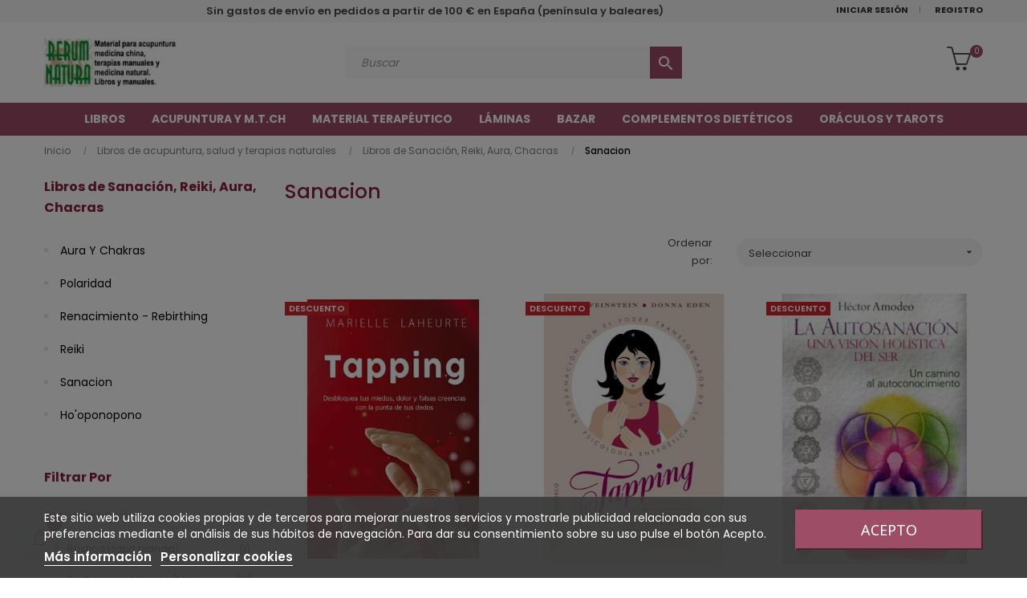

--- FILE ---
content_type: text/html; charset=utf-8
request_url: https://www.rerumnatura.es/80-sanacion
body_size: 25094
content:
<!doctype html>
<html lang="es-ES" class="color-7">

  <head>
    
      
    <meta charset="utf-8">


    <meta http-equiv="x-ua-compatible" content="ie=edge">



    <title>Sanacion</title>
    
        
    
    <meta name="description" content="">
    <meta name="keywords" content="">
  
    <link rel="canonical" href="https://www.rerumnatura.es/80-sanacion">

    


    <script type="application/ld+json">
  {
    "@context": "https://schema.org",
    "@type": "Organization",
    "name" : "Rerum Natura S.L.",
    "url" : "https://www.rerumnatura.es/",
    "logo": {
      "@type": "ImageObject",
      "url":"https://www.rerumnatura.es/img/logo-1643706136.jpg"
    }
  }
</script>

<script type="application/ld+json">
  {
    "@context": "https://schema.org",
    "@type": "WebPage",
    "isPartOf": {
      "@type": "WebSite",
      "url":  "https://www.rerumnatura.es/",
      "name": "Rerum Natura S.L."
    },
    "name": "Sanacion",
    "url":  "https://www.rerumnatura.es/80-sanacion"
  }
</script>


  <script type="application/ld+json">
    {
      "@context": "https://schema.org",
      "@type": "BreadcrumbList",
      "itemListElement": [
                      {
              "@type": "ListItem",
              "position": 1,
              "name": "Inicio",
              "item": "https://www.rerumnatura.es/"
              },                        {
              "@type": "ListItem",
              "position": 2,
              "name": "Libros de acupuntura, salud y terapias naturales",
              "item": "https://www.rerumnatura.es/10-libros-de-acupuntura-salud-y-terapias-naturales"
              },                        {
              "@type": "ListItem",
              "position": 3,
              "name": "Libros de Sanación, Reiki, Aura, Chacras",
              "item": "https://www.rerumnatura.es/147-sanacion-reiki-aura-chacras"
              },                        {
              "@type": "ListItem",
              "position": 4,
              "name": "Sanacion",
              "item": "https://www.rerumnatura.es/80-sanacion"
              }            ]
          }
  </script>



  <script type="application/ld+json">
  {
    "@context": "https://schema.org",
    "@type": "ItemList",
    "itemListElement": [
                  {
            "@type": "ListItem",
            "position": 0,
            "name": "Tapping",
            "url": "https://www.rerumnatura.es/inicio/92078-tapping-9788410451490.html"
            },                    {
            "@type": "ListItem",
            "position": 1,
            "name": "Tapping",
            "url": "https://www.rerumnatura.es/inicio/92002-tapping-9788411722575.html"
            },                    {
            "@type": "ListItem",
            "position": 2,
            "name": "La autosanación, una visión holística del ser",
            "url": "https://www.rerumnatura.es/inicio/91837-la-autosanacion-una-vision-holistica-del-ser-9788418801556.html"
            },                    {
            "@type": "ListItem",
            "position": 3,
            "name": "Despierta tu poder sanador",
            "url": "https://www.rerumnatura.es/inicio/91765-despierta-tu-poder-sanador-9788411721790.html"
            },                    {
            "@type": "ListItem",
            "position": 4,
            "name": "Sanar desde adentro",
            "url": "https://www.rerumnatura.es/inicio/91632-sanar-desde-adentro-9788419387868.html"
            },                    {
            "@type": "ListItem",
            "position": 5,
            "name": "Terapia para el dolor crónico",
            "url": "https://www.rerumnatura.es/inicio/91254-terapia-para-el-dolor-cronico-9788411210522.html"
            },                    {
            "@type": "ListItem",
            "position": 6,
            "name": "Escucha tu cuerpo (versión hombre)",
            "url": "https://www.rerumnatura.es/inicio/91215-escucha-tu-cuerpo-version-hombre-9788418956126.html"
            },                    {
            "@type": "ListItem",
            "position": 7,
            "name": "El código de la emoción",
            "url": "https://www.rerumnatura.es/inicio/91065-el-codigo-de-la-emocion-9788484458852.html"
            },                    {
            "@type": "ListItem",
            "position": 8,
            "name": "Medicina energética",
            "url": "https://www.rerumnatura.es/acupuntura-medicina-tradicional-china-/90516-medicina-energetica-9788416720828.html"
            },                    {
            "@type": "ListItem",
            "position": 9,
            "name": "El arte de la sanación espiritual",
            "url": "https://www.rerumnatura.es/aura-y-chakras/90426-el-arte-de-la-sanacion-espiritual-9788417399597.html"
            },                    {
            "@type": "ListItem",
            "position": 10,
            "name": "El poder de sanarte en tus manos",
            "url": "https://www.rerumnatura.es/sanacion/90305-el-poder-de-sanarte-en-tus-manos-9788417581541.html"
            },                    {
            "@type": "ListItem",
            "position": 11,
            "name": "Los efectos curativos de la medicina energética",
            "url": "https://www.rerumnatura.es/sanacion/90155-los-efectos-curativos-de-la-medicina-energetica-9788497359689.html"
            }          ]
        }
</script>



    
                
                            
        <link rel="next" href="https://www.rerumnatura.es/80-sanacion?page=2">


    <meta property="og:title" content="Sanacion"/>
    <meta property="og:description" content=""/>
    <meta property="og:url" content="https://www.rerumnatura.es/80-sanacion"/>
    <meta property="og:site_name" content="Rerum Natura S.L."/>
        <meta property="og:type" content="website"/>



    <meta name="viewport" content="width=device-width, initial-scale=1">



    <link rel="icon" type="image/vnd.microsoft.icon" href="https://www.rerumnatura.es/img/favicon.ico?1643706136">
    <link rel="shortcut icon" type="image/x-icon" href="https://www.rerumnatura.es/img/favicon.ico?1643706136">


    

      <link rel="stylesheet" href="https://www.rerumnatura.es/themes/child_rerumnatura/assets/cache/theme-b5cafe76.css" type="text/css" media="all">




<link rel="stylesheet" href="https://www.rerumnatura.es/themes/child_rerumnatura/assets/css/my-custom.css?r=1769141771" type="text/css" media="all">

    


    

  <script type="text/javascript">var LEO_COOKIE_THEME="AT_PORTO_PANEL_CONFIG";var add_cart_error="An error occurred while processing your request. Please try again";var ajaxsearch="1";var buttonwishlist_title_add="Lista de deseos";var buttonwishlist_title_remove="Eliminar de la WishList";var cancel_rating_txt="Cancel Rating";var disable_review_form_txt="No existe un criterio para opinar de este producto o este lenguaje";var enable_dropdown_defaultcart=1;var enable_flycart_effect=1;var enable_notification=0;var height_cart_item="100";var isLogged=false;var leo_push=0;var leo_search_url="https:\/\/www.rerumnatura.es\/module\/leoproductsearch\/productsearch";var leo_token="5416be9ad7e98dbe2428d67124d4963a";var leoproductsearch_static_token="5416be9ad7e98dbe2428d67124d4963a";var leoproductsearch_token="0d97c533bea0cfaa466b6f06d7b17320";var lf_is_gen_rtl=false;var lps_show_product_img="1";var lps_show_product_price="1";var lql_ajax_url="https:\/\/www.rerumnatura.es\/module\/leoquicklogin\/leocustomer";var lql_is_gen_rtl=false;var lql_module_dir="\/modules\/leoquicklogin\/";var lql_myaccount_url="https:\/\/www.rerumnatura.es\/mi-cuenta";var lql_redirect="";var number_cartitem_display=3;var numpro_display="100";var prestashop={"cart":{"products":[],"totals":{"total":{"type":"total","label":"Total","amount":0,"value":"0,00\u00a0\u20ac"},"total_including_tax":{"type":"total","label":"Total (impuestos incl.)","amount":0,"value":"0,00\u00a0\u20ac"},"total_excluding_tax":{"type":"total","label":"Total (impuestos excl.)","amount":0,"value":"0,00\u00a0\u20ac"}},"subtotals":{"products":{"type":"products","label":"Subtotal","amount":0,"value":"0,00\u00a0\u20ac"},"discounts":null,"shipping":{"type":"shipping","label":"Transporte","amount":0,"value":""},"tax":null},"products_count":0,"summary_string":"0 art\u00edculos","vouchers":{"allowed":1,"added":[]},"discounts":[],"minimalPurchase":0,"minimalPurchaseRequired":""},"currency":{"id":1,"name":"Euro","iso_code":"EUR","iso_code_num":"978","sign":"\u20ac"},"customer":{"lastname":null,"firstname":null,"email":null,"birthday":null,"newsletter":null,"newsletter_date_add":null,"optin":null,"website":null,"company":null,"siret":null,"ape":null,"is_logged":false,"gender":{"type":null,"name":null},"addresses":[]},"language":{"name":"Espa\u00f1ol (Spanish)","iso_code":"es","locale":"es-ES","language_code":"es","is_rtl":"0","date_format_lite":"d\/m\/Y","date_format_full":"d\/m\/Y H:i:s","id":1},"page":{"title":"","canonical":"https:\/\/www.rerumnatura.es\/80-sanacion","meta":{"title":"Sanacion","description":"","keywords":null,"robots":"index"},"page_name":"category","body_classes":{"lang-es":true,"lang-rtl":false,"country-ES":true,"currency-EUR":true,"layout-left-column":true,"page-category":true,"tax-display-disabled":true,"category-id-80":true,"category-Sanacion":true,"category-id-parent-147":true,"category-depth-level-4":true},"admin_notifications":[]},"shop":{"name":"Rerum Natura S.L.","logo":"https:\/\/www.rerumnatura.es\/img\/logo-1643706136.jpg","stores_icon":"https:\/\/www.rerumnatura.es\/img\/logo_stores.png","favicon":"https:\/\/www.rerumnatura.es\/img\/favicon.ico"},"urls":{"base_url":"https:\/\/www.rerumnatura.es\/","current_url":"https:\/\/www.rerumnatura.es\/80-sanacion","shop_domain_url":"https:\/\/www.rerumnatura.es","img_ps_url":"https:\/\/www.rerumnatura.es\/img\/","img_cat_url":"https:\/\/www.rerumnatura.es\/img\/c\/","img_lang_url":"https:\/\/www.rerumnatura.es\/img\/l\/","img_prod_url":"https:\/\/www.rerumnatura.es\/img\/p\/","img_manu_url":"https:\/\/www.rerumnatura.es\/img\/m\/","img_sup_url":"https:\/\/www.rerumnatura.es\/img\/su\/","img_ship_url":"https:\/\/www.rerumnatura.es\/img\/s\/","img_store_url":"https:\/\/www.rerumnatura.es\/img\/st\/","img_col_url":"https:\/\/www.rerumnatura.es\/img\/co\/","img_url":"https:\/\/www.rerumnatura.es\/themes\/child_rerumnatura\/assets\/img\/","css_url":"https:\/\/www.rerumnatura.es\/themes\/child_rerumnatura\/assets\/css\/","js_url":"https:\/\/www.rerumnatura.es\/themes\/child_rerumnatura\/assets\/js\/","pic_url":"https:\/\/www.rerumnatura.es\/upload\/","pages":{"address":"https:\/\/www.rerumnatura.es\/direccion","addresses":"https:\/\/www.rerumnatura.es\/direcciones","authentication":"https:\/\/www.rerumnatura.es\/autenticacion","cart":"https:\/\/www.rerumnatura.es\/carro-de-la-compra","category":"https:\/\/www.rerumnatura.es\/index.php?controller=category","cms":"https:\/\/www.rerumnatura.es\/index.php?controller=cms","contact":"https:\/\/www.rerumnatura.es\/contactenos","discount":"https:\/\/www.rerumnatura.es\/descuento","guest_tracking":"https:\/\/www.rerumnatura.es\/estado-pedido","history":"https:\/\/www.rerumnatura.es\/historial-de-pedidos","identity":"https:\/\/www.rerumnatura.es\/identidad","index":"https:\/\/www.rerumnatura.es\/","my_account":"https:\/\/www.rerumnatura.es\/mi-cuenta","order_confirmation":"https:\/\/www.rerumnatura.es\/confirmacion-pedido","order_detail":"https:\/\/www.rerumnatura.es\/index.php?controller=order-detail","order_follow":"https:\/\/www.rerumnatura.es\/devolucion-de-productos","order":"https:\/\/www.rerumnatura.es\/carrito","order_return":"https:\/\/www.rerumnatura.es\/index.php?controller=order-return","order_slip":"https:\/\/www.rerumnatura.es\/vales","pagenotfound":"https:\/\/www.rerumnatura.es\/index.php?controller=pagenotfound","password":"https:\/\/www.rerumnatura.es\/contrasena-olvidado","pdf_invoice":"https:\/\/www.rerumnatura.es\/index.php?controller=pdf-invoice","pdf_order_return":"https:\/\/www.rerumnatura.es\/index.php?controller=pdf-order-return","pdf_order_slip":"https:\/\/www.rerumnatura.es\/index.php?controller=pdf-order-slip","prices_drop":"https:\/\/www.rerumnatura.es\/promocion","product":"https:\/\/www.rerumnatura.es\/index.php?controller=product","search":"https:\/\/www.rerumnatura.es\/buscar","sitemap":"https:\/\/www.rerumnatura.es\/mapa-del-sitio","stores":"https:\/\/www.rerumnatura.es\/tiendas","supplier":"https:\/\/www.rerumnatura.es\/proveedores","register":"https:\/\/www.rerumnatura.es\/autenticacion?create_account=1","order_login":"https:\/\/www.rerumnatura.es\/carrito?login=1"},"alternative_langs":[],"theme_assets":"\/themes\/child_rerumnatura\/assets\/","actions":{"logout":"https:\/\/www.rerumnatura.es\/?mylogout="},"no_picture_image":{"bySize":{"small_default":{"url":"https:\/\/www.rerumnatura.es\/img\/p\/es-default-small_default.jpg","width":98,"height":123},"cart_default":{"url":"https:\/\/www.rerumnatura.es\/img\/p\/es-default-cart_default.jpg","width":125,"height":157},"medium_default":{"url":"https:\/\/www.rerumnatura.es\/img\/p\/es-default-medium_default.jpg","width":378,"height":472},"home_default":{"url":"https:\/\/www.rerumnatura.es\/img\/p\/es-default-home_default.jpg","width":378,"height":472},"large_default":{"url":"https:\/\/www.rerumnatura.es\/img\/p\/es-default-large_default.jpg","width":800,"height":1000}},"small":{"url":"https:\/\/www.rerumnatura.es\/img\/p\/es-default-small_default.jpg","width":98,"height":123},"medium":{"url":"https:\/\/www.rerumnatura.es\/img\/p\/es-default-medium_default.jpg","width":378,"height":472},"large":{"url":"https:\/\/www.rerumnatura.es\/img\/p\/es-default-large_default.jpg","width":800,"height":1000},"legend":""}},"configuration":{"display_taxes_label":false,"display_prices_tax_incl":true,"is_catalog":false,"show_prices":true,"opt_in":{"partner":false},"quantity_discount":{"type":"discount","label":"Descuento unitario"},"voucher_enabled":1,"return_enabled":0},"field_required":[],"breadcrumb":{"links":[{"title":"Inicio","url":"https:\/\/www.rerumnatura.es\/"},{"title":"Libros de acupuntura, salud y terapias naturales","url":"https:\/\/www.rerumnatura.es\/10-libros-de-acupuntura-salud-y-terapias-naturales"},{"title":"Libros de Sanaci\u00f3n, Reiki, Aura, Chacras","url":"https:\/\/www.rerumnatura.es\/147-sanacion-reiki-aura-chacras"},{"title":"Sanacion","url":"https:\/\/www.rerumnatura.es\/80-sanacion"}],"count":4},"link":{"protocol_link":"https:\/\/","protocol_content":"https:\/\/"},"time":1769141771,"static_token":"5416be9ad7e98dbe2428d67124d4963a","token":"0d97c533bea0cfaa466b6f06d7b17320","debug":false};var prestashopFacebookAjaxController="https:\/\/www.rerumnatura.es\/module\/ps_facebook\/Ajax";var psemailsubscription_subscription="https:\/\/www.rerumnatura.es\/module\/ps_emailsubscription\/subscription";var psr_icon_color="#F19D76";var review_error="An error occurred while processing your request. Please try again";var show_popup=1;var text_no_product="Don't have products";var text_results_count="results";var type_dropdown_defaultcart="dropdown";var type_flycart_effect="fade";var url_leoproductattribute="https:\/\/www.rerumnatura.es\/module\/leofeature\/LeoProductAttribute";var width_cart_item="300";var wishlist_add="El producto ha sido a\u00f1adido a tu lista de deseos";var wishlist_cancel_txt="Cancelar";var wishlist_confirm_del_txt="Eliminar el elemento seleccionado?";var wishlist_del_default_txt="No se puede eliminar por defecto deseos";var wishlist_email_txt="Email";var wishlist_loggin_required="Tienes que iniciar sesi\u00f3n para poder gestionar su lista de deseos";var wishlist_ok_txt="De acuerdo";var wishlist_quantity_required="Debe introducir una cantidad";var wishlist_remove="El producto se retir\u00f3 con \u00e9xito de su Lista de deseos";var wishlist_reset_txt="Reiniciar";var wishlist_send_txt="Enviar";var wishlist_send_wishlist_txt="Enviar lista de deseos";var wishlist_url="https:\/\/www.rerumnatura.es\/module\/leofeature\/mywishlist";var wishlist_viewwishlist="Ver tu lista de deseos";</script>
<script type="text/javascript">var choosefile_text="Seleccionar archivo";var turnoff_popup_text="Do not show this popup again";var size_item_quickview=82;var style_scroll_quickview='vertical';var size_item_page=113;var style_scroll_page='horizontal';var size_item_quickview_attr=101;var style_scroll_quickview_attr='vertical';var size_item_popup=160;var style_scroll_popup='vertical';</script>


    <!-- @file modules\appagebuilder\views\templates\hook\header -->

<script>var ap_list_functions=[];var ap_list_functions_loaded=[];var products_list_functions=[];</script>


<script type='text/javascript'>var leoOption={category_qty:1,product_list_image:0,product_one_img:1,productCdown:1,productColor:0,homeWidth:378,homeheight:472,}
ap_list_functions.push(function(){if(typeof $.LeoCustomAjax!=="undefined"&&$.isFunction($.LeoCustomAjax)){var leoCustomAjax=new $.LeoCustomAjax();leoCustomAjax.processAjax();}});</script>
<script type="text/javascript">var FancyboxI18nClose="Cerrar";var FancyboxI18nNext="Siguiente";var FancyboxI18nPrev="Anterior";var current_link="http://www.rerumnatura.es/";var currentURL=window.location;currentURL=String(currentURL);currentURL=currentURL.replace("https://","").replace("http://","").replace("www.","").replace(/#\w*/,"");current_link=current_link.replace("https://","").replace("http://","").replace("www.","");var text_warning_select_txt="Por favor seleccione uno de quitar?";var text_confirm_remove_txt="¿Seguro para eliminar fila de pie?";var close_bt_txt="Cerrar";var list_menu=[];var list_menu_tmp={};var list_tab=[];var isHomeMenu=0;</script>
<script type="text/javascript">var lgcookieslaw_reload=1;var lgcookieslaw_block_navigation=1;var lgcookieslaw_banner_position=2;var lgcookieslaw_show_fixed_button=0;var lgcookieslaw_saved_preferences=0;var lgcookieslaw_save_user_consent=1;var lgcookieslaw_banner_url_ajax_controller="https://www.rerumnatura.es/module/lgcookieslaw/ajax";var lgcookieslaw_consent_mode_class="lggoogleanalytics-accept";var lgcookieslaw_cookie_values=null;var lgcookieslaw_ajax_calls_token="45116bfe791638306ea2cd887a795035";</script>

  <link rel="prefetch" href="https://www.paypal.com/sdk/js?components=marks,funding-eligibility&amp;client-id=AXjYFXWyb4xJCErTUDiFkzL0Ulnn-bMm4fal4G-1nQXQ1ZQxp06fOuE7naKUXGkq2TZpYSiI9xXbs4eo&amp;merchant-id=0&amp;currency=EUR&amp;intent=capture&amp;commit=false&amp;vault=false&amp;integration-date=2022-14-06&amp;enable-funding=paylater" as="script">



    
  </head>

  <body id="category" class="lang-es country-es currency-eur layout-left-column page-category tax-display-disabled category-id-80 category-sanacion category-id-parent-147 category-depth-level-4 fullwidth">

    
      
    

    <main id="page">
      
              
      <header id="header">
		  
			
  <div class="header-banner">
            <div class="inner"></div>
      </div>



  <nav class="header-nav">
    <div class="topnav">
              <div class="inner"></div>
          </div>
    <div class="bottomnav">
              <div class="inner"><!-- @file modules\appagebuilder\views\templates\hook\ApRow -->
<div class="wrapper" style="background: #f5f5f5 no-repeat">

<div class="container">
    <div class="row box-navh2 box-h4 ApRow  has-bg bg-fullwidth-container" style="padding-bottom: 1px;">
                                            <!-- @file modules\appagebuilder\views\templates\hook\ApColumn -->
<div class="col-xl-2 col-lg-2 col-md-1 col-sm-1 col-xs-1 col-sp-1  ApColumn ">
                    
    </div><!-- @file modules\appagebuilder\views\templates\hook\ApColumn -->
<div class="col-xl-8 col-lg-8 col-md-10 col-sm-10 col-xs-10 col-sp-10  ApColumn ">
                    <!-- @file modules\appagebuilder\views\templates\hook\ApGeneral -->
<div class="block top_text ApHtml">
	                    <div class="block_content"><p><strong>Sin gastos de envío en pedidos a partir de 100 € en España (península y baleares)<br/></strong></p></div>
    	</div>
    </div><!-- @file modules\appagebuilder\views\templates\hook\ApColumn -->
<div class="col-xl-2 col-lg-2 col-md-1 col-sm-1 col-xs-1 col-sp-1 col-info position-static no-padding ApColumn ">
                    <!-- @file modules\appagebuilder\views\templates\hook\ApModule -->
<div class="userinfo-selector dropdown js-dropdown popup-over" id="_desktop_user_info">
  <a href="javascript:void(0)" data-toggle="dropdown" class="popup-title" title="Cuenta">
    <i class="icon-user"></i>
    <span class="block">
      Cuenta
    </span>
 </a>
  <ul class="popup-content dropdown-menu user-info">
          <li>
        <a class="signin leo-quicklogin" data-enable-sociallogin="enable" data-type="popup" data-layout="login" href="javascript:void(0)" title="Inicia sesión en tu cuenta de cliente" rel="nofollow">
          <i class="icon-login"></i>
          <span>Iniciar sesión</span>
        </a>
      </li>
      <li>
        <a class="register" href="https://www.rerumnatura.es/autenticacion?create_account=1" title="Registro" rel="nofollow">
          <i class="icon-user-follow"></i>
          <span>Registro</span>
        </a>
      </li>

      
          </ul>
</div>
    </div>            </div>
</div>
</div>
        
	<script>ap_list_functions.push(function(){$.stellar({horizontalScrolling:false});});</script>
    
    </div>
          </div>
  </nav>



  <div class="header-top">
          <div class="inner"><!-- @file modules\appagebuilder\views\templates\hook\ApRow -->
<div class="wrapper" style="background: no-repeat">

<div class="container">
    <div class="row box-toph2 box-h4 ApRow  has-bg bg-fullwidth-container" style="">
                                            <!-- @file modules\appagebuilder\views\templates\hook\ApColumn -->
<div class="col-xl-3 col-lg-3 col-md-6 col-sm-6 col-xs-6 col-sp-6 col-logo ApColumn ">
                    <!-- @file modules\appagebuilder\views\templates\hook\ApGenCode -->

	<div class="h-logo">    <a href="https://www.rerumnatura.es/">        <img class="img-fluid" src="https://www.rerumnatura.es/img/xlogo-1643706136.jpg.pagespeed.ic.WsZF7qzwAQ.webp" alt="Rerum Natura S.L.">    </a></div>

    </div><!-- @file modules\appagebuilder\views\templates\hook\ApColumn -->
<div class="col-xl-6 col-lg-7 col-md-12 col-sm-12 col-xs-12 col-sp-12 col-search ApColumn ">
                    <!-- @file modules\appagebuilder\views\templates\hook\ApModule -->


<!-- Block search module -->
<div id="leo_search_block_top" class="block exclusive">
	<h4 class="title_block">Search here...</h4>
		<form method="get" action="https://www.rerumnatura.es/index.php?controller=productsearch" id="leosearchtopbox" data-label-suggestion="Suggestion" data-search-for="Search for" data-in-category="in category" data-products-for="Products For" data-label-products="Products" data-view-all="View all">
		<input type="hidden" name="fc" value="module"/>
		<input type="hidden" name="module" value="leoproductsearch"/>
		<input type="hidden" name="controller" value="productsearch"/>
		<input type="hidden" name="txt_not_found" value="no se encontró producto">
                <input type="hidden" name="leoproductsearch_static_token" value="5416be9ad7e98dbe2428d67124d4963a"/>
		    	<label>Buscar Productos:</label>
		<div class="block_content clearfix leoproductsearch-content">
						<div class="leoproductsearch-result">
				<div class="leoproductsearch-loading cssload-speeding-wheel"></div>
				<input class="search_query form-control grey" type="text" id="leo_search_query_top" name="search_query" data-content='' value="" placeholder="Buscar"/>
				<div class="ac_results lps_results"></div>
			</div>
			<button type="submit" id="leo_search_top_button" class="btn btn-default button button-small"><span><i class="material-icons search">search</i></span></button> 
		</div>
	</form>
</div>
<script type="text/javascript">var blocksearch_type='top';</script>
<!-- /Block search module -->

    </div><!-- @file modules\appagebuilder\views\templates\hook\ApColumn -->
<div class="col-xl-3 col-lg-2 col-md-6 col-sm-6 col-xs-6 col-sp-6 col-cart ApColumn ">
                    <!-- @file modules\appagebuilder\views\templates\hook\ApModule -->
<div id="_desktop_cart">
  <div class="blockcart cart-preview leo-blockcart show-leo-loading inactive" data-refresh-url="//www.rerumnatura.es/module/ps_shoppingcart/ajax">
    <div class="header">
              <i class="icon-basket"></i>
        <span class="cart-products-count">0</span>
        <span class="block">
          Cesta 
        </span>
          </div>
  </div>
</div>

    </div>            </div>
</div>
</div>
        
	<script>ap_list_functions.push(function(){$.stellar({horizontalScrolling:false});});</script>
    
    <!-- @file modules\appagebuilder\views\templates\hook\ApRow -->
<div class="wrapper" style="background: var(--primary) no-repeat">

<div class="container">
    <div class="row box-menuh4 ApRow  has-bg bg-fullwidth-container" style="">
                                            <!-- @file modules\appagebuilder\views\templates\hook\ApColumn -->
<div class="col-xl-12 col-lg-12 col-md-4 col-sm-4 col-xs-4 col-sp-4 no-padding ApColumn ">
                    <!-- @file modules\appagebuilder\views\templates\hook\ApSlideShow -->
<div id="memgamenu-form_3250319925" class="ApMegamenu">
			    
                <nav data-megamenu-id="3250319925" class="leo-megamenu cavas_menu navbar navbar-default enable-canvas " role="navigation">
                            <!-- Brand and toggle get grouped for better mobile display -->
                            <div class="navbar-header">
                                    <button type="button" class="navbar-toggler hidden-lg-up" data-toggle="collapse" data-target=".megamenu-off-canvas-3250319925">
                                            <span class="sr-only">Navegación de palanca</span>
                                            &#9776;
                                            <!--
                                            <span class="icon-bar"></span>
                                            <span class="icon-bar"></span>
                                            <span class="icon-bar"></span>
                                            -->
                                    </button>
                            </div>
                            <!-- Collect the nav links, forms, and other content for toggling -->
                                                        <div class="leo-top-menu collapse navbar-toggleable-md megamenu-off-canvas megamenu-off-canvas-3250319925"><ul class="nav navbar-nav megamenu horizontal"><li data-menu-type="category" class="nav-item parent  dropdown aligned-fullwidth  ">
    <a class="nav-link dropdown-toggle has-category" data-toggle="dropdown" href="https://www.rerumnatura.es/10-libros-de-acupuntura-salud-y-terapias-naturales" target="_self">

                    
                    <span class="menu-title">Libros</span>
                                        
            </a>
        <b class="caret"></b>
            <div class="dropdown-sub dropdown-menu" style="width:300px">
            <div class="dropdown-menu-inner">
                                    <div class="row">
                                                    <div class="mega-col col-md-3">
                                <div class="mega-col-inner ">
                                    <div class="leo-widget" data-id_widget="1510300861">
    <div class="widget-subcategories">
                <div class="widget-heading">
                Libros de terapias
        </div>
                <div class="widget-inner">
                            <div class="menu-title">
                    <a href="https://www.rerumnatura.es/10-libros-de-acupuntura-salud-y-terapias-naturales" title="Libros de acupuntura, salud y terapias naturales" class="img">
                            Libros de acupuntura, salud y terapias naturales 
                    </a>
                </div>
                <ul>
                                    <li class="clearfix ">
                        <a href="https://www.rerumnatura.es/17-acupuntura-medicina-tradicional-china-" title="Libros de Acupuntura, Medicina Tradicional China " class="img">
                                Libros de Acupuntura, Medicina Tradicional China  
                        </a>
                                            </li>
                                    <li class="clearfix ">
                        <a href="https://www.rerumnatura.es/149-autoayuda-y-psicologia" title="Libros de Autoayuda y Psicología" class="img">
                                Libros de Autoayuda y Psicología 
                        </a>
                                            </li>
                                    <li class="clearfix ">
                        <a href="https://www.rerumnatura.es/24-ayurveda" title="Libros de Ayurveda" class="img">
                                Libros de Ayurveda 
                        </a>
                                            </li>
                                    <li class="clearfix ">
                        <a href="https://www.rerumnatura.es/39-feng-shui-y-geobiologia" title="Libros de Feng-shui y Geobiologia" class="img">
                                Libros de Feng-shui y Geobiologia 
                        </a>
                                            </li>
                                    <li class="clearfix ">
                        <a href="https://www.rerumnatura.es/88-tai-chi-qigong" title="Libros de Tai-chi Qigong" class="img">
                                Libros de Tai-chi Qigong 
                        </a>
                                            </li>
                                    <li class="clearfix ">
                        <a href="https://www.rerumnatura.es/89-yoga" title="Libros de Yoga" class="img">
                                Libros de Yoga 
                        </a>
                                            </li>
                                    <li class="clearfix ">
                        <a href="https://www.rerumnatura.es/142-medicina-natural" title="Libros de Medicina Natural" class="img">
                                Libros de Medicina Natural 
                        </a>
                                            </li>
                                    <li class="clearfix ">
                        <a href="https://www.rerumnatura.es/22-auriculoterapia" title="Libros de Auriculoterapia" class="img">
                                Libros de Auriculoterapia 
                        </a>
                                            </li>
                                    <li class="clearfix ">
                        <a href="https://www.rerumnatura.es/32-digitopuntura" title="Libros de Digitopuntura" class="img">
                                Libros de Digitopuntura 
                        </a>
                                            </li>
                                    <li class="clearfix ">
                        <a href="https://www.rerumnatura.es/4011-libros-sobre-cancer" title="Libros sobre Cáncer" class="img">
                                Libros sobre Cáncer 
                        </a>
                                            </li>
                                    <li class="clearfix ">
                        <a href="https://www.rerumnatura.es/49-homeopatia" title="Libros de Homeopatia" class="img">
                                Libros de Homeopatia 
                        </a>
                                            </li>
                                    <li class="clearfix ">
                        <a href="https://www.rerumnatura.es/72-libros-de-radionica-y-radiestesia-pendulos" title="Libros de Radionica y radiestesia, péndulos" class="img">
                                Libros de Radionica y radiestesia, péndulos 
                        </a>
                                            </li>
                                    <li class="clearfix ">
                        <a href="https://www.rerumnatura.es/81-sexualidad" title="Libros de Sexualidad" class="img">
                                Libros de Sexualidad 
                        </a>
                                            </li>
                                    <li class="clearfix ">
                        <a href="https://www.rerumnatura.es/87-terapia-neural" title="Libros de Terapia Neural" class="img">
                                Libros de Terapia Neural 
                        </a>
                                            </li>
                                    <li class="clearfix ">
                        <a href="https://www.rerumnatura.es/90-veterinaria" title="Libros de Veterinaria" class="img">
                                Libros de Veterinaria 
                        </a>
                                            </li>
                                    <li class="clearfix ">
                        <a href="https://www.rerumnatura.es/148-medicina-convencional" title="Libros de Medicina convencional" class="img">
                                Libros de Medicina convencional 
                        </a>
                                            </li>
                                    <li class="clearfix ">
                        <a href="https://www.rerumnatura.es/147-sanacion-reiki-aura-chacras" title="Libros de Sanación, Reiki, Aura, Chacras" class="img">
                                Libros de Sanación, Reiki, Aura, Chacras 
                        </a>
                                            </li>
                                    <li class="clearfix ">
                        <a href="https://www.rerumnatura.es/144-alimentacion-nutricion-dietas" title="Libros de Alimentación, Nutrición, Dietas" class="img">
                                Libros de Alimentación, Nutrición, Dietas 
                        </a>
                                            </li>
                                    <li class="clearfix ">
                        <a href="https://www.rerumnatura.es/145-deporte-y-ejercicio-fisico" title="Libros de Deporte y ejercicio físico" class="img">
                                Libros de Deporte y ejercicio físico 
                        </a>
                                            </li>
                                    <li class="clearfix ">
                        <a href="https://www.rerumnatura.es/146-fisioterapia-y-otras-terapias-manuales" title="Libros de Fisioterapia y otras terapias manuales" class="img">
                                Libros de Fisioterapia y otras terapias manuales 
                        </a>
                                            </li>
                                    <li class="clearfix ">
                        <a href="https://www.rerumnatura.es/3995-diccionarios-y-enciclopedias" title="Diccionarios y Enciclopedias" class="img">
                                Diccionarios y Enciclopedias 
                        </a>
                                            </li>
                                    <li class="clearfix ">
                        <a href="https://www.rerumnatura.es/82-shiatsu" title="Libros de Shiatsu" class="img">
                                Libros de Shiatsu 
                        </a>
                                            </li>
                                    <li class="clearfix ">
                        <a href="https://www.rerumnatura.es/4010-libros-de-bioneuroemocion-y-biodescodificacion" title="Libros de Bioneuroemoción y Biodescodificación" class="img">
                                Libros de Bioneuroemoción y Biodescodificación 
                        </a>
                                            </li>
                                </ul>
                    </div>
    </div>
 
</div>                                </div>
                            </div>
                                                    <div class="mega-col col-md-3">
                                <div class="mega-col-inner ">
                                    <div class="leo-widget" data-id_widget="1510301051">
    <div class="widget-subcategories">
                <div class="widget-heading">
                Espiritualidad y Nueva era
        </div>
                <div class="widget-inner">
                            <div class="menu-title">
                    <a href="https://www.rerumnatura.es/15-nueva-era-esoterismo-y-espiritualidad" title="Nueva Era, Esoterismo y Espiritualidad" class="img">
                            Nueva Era, Esoterismo y Espiritualidad 
                    </a>
                </div>
                <ul>
                                    <li class="clearfix ">
                        <a href="https://www.rerumnatura.es/107-libros-de-alquimia-y-espagiria" title="Libros de Alquimia y Espagiria" class="img">
                                Libros de Alquimia y Espagiria 
                        </a>
                                            </li>
                                    <li class="clearfix ">
                        <a href="https://www.rerumnatura.es/108-angeles" title="Libros de Angeles" class="img">
                                Libros de Angeles 
                        </a>
                                            </li>
                                    <li class="clearfix ">
                        <a href="https://www.rerumnatura.es/111-autoayuda" title="Libros de Autoayuda" class="img">
                                Libros de Autoayuda 
                        </a>
                                            </li>
                                    <li class="clearfix ">
                        <a href="https://www.rerumnatura.es/113-calendarios-y-agendas" title="Calendarios Y Agendas" class="img">
                                Calendarios Y Agendas 
                        </a>
                                            </li>
                                    <li class="clearfix ">
                        <a href="https://www.rerumnatura.es/114-chamanismo-y-antropologia" title="Libros de Chamanismo Y Antropologia" class="img">
                                Libros de Chamanismo Y Antropologia 
                        </a>
                                            </li>
                                    <li class="clearfix ">
                        <a href="https://www.rerumnatura.es/116-ecologia" title="Libros de Ecologia" class="img">
                                Libros de Ecologia 
                        </a>
                                            </li>
                                    <li class="clearfix ">
                        <a href="https://www.rerumnatura.es/117-eneagrama" title="Libros de Eneagrama" class="img">
                                Libros de Eneagrama 
                        </a>
                                            </li>
                                    <li class="clearfix ">
                        <a href="https://www.rerumnatura.es/118-esoterismo" title="Libros de Esoterismo" class="img">
                                Libros de Esoterismo 
                        </a>
                                            </li>
                                    <li class="clearfix ">
                        <a href="https://www.rerumnatura.es/124-mandalas-figuras-arteterapia" title="Libros de Mandalas, figuras, arteterapia" class="img">
                                Libros de Mandalas, figuras, arteterapia 
                        </a>
                                            </li>
                                    <li class="clearfix ">
                        <a href="https://www.rerumnatura.es/125-meditacion-mindfulness" title="Libros de Meditacion, mindfulness" class="img">
                                Libros de Meditacion, mindfulness 
                        </a>
                                            </li>
                                    <li class="clearfix ">
                        <a href="https://www.rerumnatura.es/132-ovnis-y-extraterrestres" title="Libros de Ovnis Y Extraterrestres" class="img">
                                Libros de Ovnis Y Extraterrestres 
                        </a>
                                            </li>
                                    <li class="clearfix ">
                        <a href="https://www.rerumnatura.es/133-prosperidad-y-empresa" title="Libros de Prosperidad Y Empresa" class="img">
                                Libros de Prosperidad Y Empresa 
                        </a>
                                            </li>
                                    <li class="clearfix ">
                        <a href="https://www.rerumnatura.es/134-quiromancia" title="Libros de Quiromancia" class="img">
                                Libros de Quiromancia 
                        </a>
                                            </li>
                                    <li class="clearfix ">
                        <a href="https://www.rerumnatura.es/139-teoria-cuantica" title="Libros de Teoria Cuantica" class="img">
                                Libros de Teoria Cuantica 
                        </a>
                                            </li>
                                    <li class="clearfix ">
                        <a href="https://www.rerumnatura.es/150-escuelas-espirituales-y-religiosas" title="Libros de Escuelas Espirituales y religiosas" class="img">
                                Libros de Escuelas Espirituales y religiosas 
                        </a>
                                            </li>
                                    <li class="clearfix ">
                        <a href="https://www.rerumnatura.es/151-oraculos-adivinacion-mancias-futurologia-astrologia" title="Oráculos, adivinación, mancias, futurología, astrología" class="img">
                                Oráculos, adivinación, mancias, futurología, astrología 
                        </a>
                                            </li>
                                    <li class="clearfix ">
                        <a href="https://www.rerumnatura.es/152-narrativa" title="Libros de Narrativa" class="img">
                                Libros de Narrativa 
                        </a>
                                            </li>
                                    <li class="clearfix ">
                        <a href="https://www.rerumnatura.es/4004-nueva-era" title="Libros de Nueva Era" class="img">
                                Libros de Nueva Era 
                        </a>
                                            </li>
                                    <li class="clearfix ">
                        <a href="https://www.rerumnatura.es/4008-un-curso-de-milagros-ucdm" title="Un Curso de Milagros (UCDM)" class="img">
                                Un Curso de Milagros (UCDM) 
                        </a>
                                            </li>
                                    <li class="clearfix ">
                        <a href="https://www.rerumnatura.es/4044-regresiones" title="Regresiones" class="img">
                                Regresiones 
                        </a>
                                            </li>
                                    <li class="clearfix ">
                        <a href="https://www.rerumnatura.es/4047-telurologia" title="Telurologia" class="img">
                                Telurologia 
                        </a>
                                            </li>
                                </ul>
                    </div>
    </div>
 
</div>                                </div>
                            </div>
                                                    <div class="mega-col col-md-3">
                                <div class="mega-col-inner ">
                                    <div class="leo-widget" data-id_widget="1510301064">
    <div class="widget-subcategories">
                <div class="widget-heading">
                Narrativa
        </div>
                <div class="widget-inner">
                            <div class="menu-title">
                    <a href="https://www.rerumnatura.es/152-narrativa" title="Libros de Narrativa" class="img">
                            Libros de Narrativa 
                    </a>
                </div>
                <ul>
                                    <li class="clearfix ">
                        <a href="https://www.rerumnatura.es/153-cuentos" title="Cuentos" class="img">
                                Cuentos 
                        </a>
                                            </li>
                                    <li class="clearfix ">
                        <a href="https://www.rerumnatura.es/4049-novela" title="Novela" class="img">
                                Novela 
                        </a>
                                            </li>
                                </ul>
                    </div>
    </div>
 
</div>                                </div>
                            </div>
                                                    <div class="mega-col col-md-3">
                                <div class="mega-col-inner ">
                                    <div class="leo-widget" data-id_widget="1674221290">
    <div class="widget-subcategories">
                <div class="widget-heading">
                Antiguo Egipto
        </div>
                <div class="widget-inner">
                            <div class="menu-title">
                    <a href="https://www.rerumnatura.es/4046-antiguo-egipto" title="Antiguo Egipto" class="img">
                            Antiguo Egipto 
                    </a>
                </div>
                <ul>
                                </ul>
                    </div>
    </div>
 
</div><div class="leo-widget" data-id_widget="1674459615">
    <div class="widget-links">
		<div class="widget-inner">	
		<div id="tabs1527923694" class="panel-group">
			<ul class="nav-links">
				  
					<li><a href="https://www.rerumnatura.es/4046-antiguo-egipto">Antiguo Egipto</a></li>
							</ul>
		</div>
	</div>
    </div>
</div>                                </div>
                            </div>
                                            </div>
                            </div>
        </div>
    </li>
    <li data-menu-type="category" class="nav-item  ">
        <a class="nav-link has-category" href="https://www.rerumnatura.es/93-acupuntura-material-y-agujas" target="_self">
                            
                            <span class="menu-title">ACUPUNTURA Y M.T.CH</span>
                                                        </a>
    </li>
    <li data-menu-type="category" class="nav-item  ">
        <a class="nav-link has-category" href="https://www.rerumnatura.es/4042-material-terapeutico" target="_self">
                            
                            <span class="menu-title">MATERIAL TERAPÉUTICO</span>
                                                        </a>
    </li>
    <li data-menu-type="category" class="nav-item  ">
        <a class="nav-link has-category" href="https://www.rerumnatura.es/102-laminas-y-posters-de-medicina-natural" target="_self">
                            
                            <span class="menu-title">Láminas</span>
                                                        </a>
    </li>
    <li data-menu-type="category" class="nav-item  ">
        <a class="nav-link has-category" href="https://www.rerumnatura.es/16-bazar" target="_self">
                            
                            <span class="menu-title">Bazar</span>
                                                        </a>
    </li>
    <li data-menu-type="category" class="nav-item  ">
        <a class="nav-link has-category" href="https://www.rerumnatura.es/4043-complementos-dieteticos" target="_self">
                            
                            <span class="menu-title">COMPLEMENTOS DIETÉTICOS</span>
                                                        </a>
    </li>
    <li data-menu-type="category" class="nav-item  ">
        <a class="nav-link has-category" href="https://www.rerumnatura.es/138-libros-y-barajas-de-tarot-cartomancia" target="_self">
                            
                            <span class="menu-title">Oráculos y Tarots</span>
                                                        </a>
    </li>
</ul></div>
            </nav>
<script type="text/javascript">list_menu_tmp.id='3250319925';list_menu_tmp.type='horizontal';list_menu_tmp.show_cavas=1;list_menu_tmp.list_tab=list_tab;list_menu.push(list_menu_tmp);list_menu_tmp={};list_tab={};</script>
    
	</div>

    </div>            </div>
</div>
</div>
        
	<script>ap_list_functions.push(function(){$.stellar({horizontalScrolling:false});});</script>
    
    </div>
          </div>
  
		  
      </header>
      
        
<aside id="notifications">
  <div class="container">
    
    
    
      </div>
</aside>
      
      <section id="wrapper">
       
              <div class="container">
                
            

<div data-depth="4" class="breadcrumb-bg brcenter " style=" background-color:#ffffff; min-height:40px; ">
    <nav data-depth="4" class="breadcrumb hidden-sm-down">
    <ol itemscope itemtype="http://schema.org/BreadcrumbList">
      
                  
            <li itemprop="itemListElement" itemscope itemtype="http://schema.org/ListItem">
              <a itemprop="item" href="https://www.rerumnatura.es/">
                <span itemprop="name">Inicio</span>
              </a>
              <meta itemprop="position" content="1">
            </li>
          
                  
            <li itemprop="itemListElement" itemscope itemtype="http://schema.org/ListItem">
              <a itemprop="item" href="https://www.rerumnatura.es/10-libros-de-acupuntura-salud-y-terapias-naturales">
                <span itemprop="name">Libros de acupuntura, salud y terapias naturales</span>
              </a>
              <meta itemprop="position" content="2">
            </li>
          
                  
            <li itemprop="itemListElement" itemscope itemtype="http://schema.org/ListItem">
              <a itemprop="item" href="https://www.rerumnatura.es/147-sanacion-reiki-aura-chacras">
                <span itemprop="name">Libros de Sanación, Reiki, Aura, Chacras</span>
              </a>
              <meta itemprop="position" content="3">
            </li>
          
                  
            <li itemprop="itemListElement" itemscope itemtype="http://schema.org/ListItem">
              <a itemprop="item" href="https://www.rerumnatura.es/80-sanacion">
                <span itemprop="name">Sanacion</span>
              </a>
              <meta itemprop="position" content="4">
            </li>
          
              
    </ol>
  </nav>
  </div>
          
          <div class="row">
            
              <div id="left-column" class="sidebar col-xs-12 col-sm-12 col-md-4 col-lg-3">
                                  

<div class="block-categories block block-highlighted">
  <h4 class="title_block"><a href="https://www.rerumnatura.es/147-sanacion-reiki-aura-chacras">Libros de Sanación, Reiki, Aura, Chacras</a></h4>
  <div class="block_content">
    <ul class="category-top-menu">
      <li>
  <ul class="category-sub-menu"><li data-depth="0"><a href="https://www.rerumnatura.es/25-aura-y-chakras">Aura Y Chakras</a></li><li data-depth="0"><a href="https://www.rerumnatura.es/56-polaridad">Polaridad</a></li><li data-depth="0"><a href="https://www.rerumnatura.es/77-renacimiento-rebirthing">Renacimiento - Rebirthing</a></li><li data-depth="0"><a href="https://www.rerumnatura.es/75-reiki">Reiki</a></li><li data-depth="0"><a href="https://www.rerumnatura.es/80-sanacion">Sanacion</a></li><li data-depth="0"><a href="https://www.rerumnatura.es/4006-ho-oponopono-">Ho&#039;oponopono </a></li></ul></li>
    </ul>
  </div>
</div>
<div id="search_filters_wrapper" class="hidden-sm-down">
  <div id="search_filter_controls" class="hidden-md-up">
      <span id="_mobile_search_filters_clear_all"></span>
      <button class="btn btn-secondary ok">
        <i class="material-icons rtl-no-flip">&#xE876;</i>
        OK
      </button>
  </div>
    <div id="search_filters">
    
      <p class="text-uppercase h6 hidden-sm-down">Filtrar por</p>
    

    
          

          <section class="facet clearfix">
        <p class="h6 facet-title hidden-sm-down">Encuadernación</p>
                                                            
        <div class="title hidden-md-up" data-target="#facet_87551" data-toggle="collapse">
          <p class="h6 facet-title">Encuadernación</p>
          <span class="navbar-toggler collapse-icons">
            <i class="material-icons add">&#xE313;</i>
            <i class="material-icons remove">&#xE316;</i>
          </span>
        </div>

                  
            <ul id="facet_87551" class="collapse">
                              
                <li>
                  <label class="facet-label" for="facet_input_87551_0">
                                          <span class="custom-checkbox">
                        <input id="facet_input_87551_0" data-search-url="https://www.rerumnatura.es/80-sanacion?q=Encuadernaci%C3%B3n-R%C3%BAstica+%28tapa+blanda%29" type="checkbox">
                                                  <span class="ps-shown-by-js"><i class="material-icons rtl-no-flip checkbox-checked">&#xE5CA;</i></span>
                                              </span>
                    
                    <a href="https://www.rerumnatura.es/80-sanacion?q=Encuadernaci%C3%B3n-R%C3%BAstica+%28tapa+blanda%29" class="_gray-darker search-link js-search-link" rel="nofollow">
                      Rústica (tapa blanda)
                                              <span class="magnitude">(1)</span>
                                          </a>
                  </label>
                </li>
                              
                <li>
                  <label class="facet-label" for="facet_input_87551_1">
                                          <span class="custom-checkbox">
                        <input id="facet_input_87551_1" data-search-url="https://www.rerumnatura.es/80-sanacion?q=Encuadernaci%C3%B3n-R%C3%BAstica+con+solapas+%28tapa+blanda%29" type="checkbox">
                                                  <span class="ps-shown-by-js"><i class="material-icons rtl-no-flip checkbox-checked">&#xE5CA;</i></span>
                                              </span>
                    
                    <a href="https://www.rerumnatura.es/80-sanacion?q=Encuadernaci%C3%B3n-R%C3%BAstica+con+solapas+%28tapa+blanda%29" class="_gray-darker search-link js-search-link" rel="nofollow">
                      Rústica con solapas (tapa blanda)
                                              <span class="magnitude">(12)</span>
                                          </a>
                  </label>
                </li>
                          </ul>
          

              </section>
          <section class="facet clearfix">
        <p class="h6 facet-title hidden-sm-down">Ilustraciones</p>
                                                                                                
        <div class="title hidden-md-up" data-target="#facet_52755" data-toggle="collapse">
          <p class="h6 facet-title">Ilustraciones</p>
          <span class="navbar-toggler collapse-icons">
            <i class="material-icons add">&#xE313;</i>
            <i class="material-icons remove">&#xE316;</i>
          </span>
        </div>

                  
            <ul id="facet_52755" class="collapse">
                              
                <li>
                  <label class="facet-label" for="facet_input_52755_0">
                                          <span class="custom-checkbox">
                        <input id="facet_input_52755_0" data-search-url="https://www.rerumnatura.es/80-sanacion?q=Ilustraciones-Blanco+y+negro" type="checkbox">
                                                  <span class="ps-shown-by-js"><i class="material-icons rtl-no-flip checkbox-checked">&#xE5CA;</i></span>
                                              </span>
                    
                    <a href="https://www.rerumnatura.es/80-sanacion?q=Ilustraciones-Blanco+y+negro" class="_gray-darker search-link js-search-link" rel="nofollow">
                      Blanco y negro
                                              <span class="magnitude">(4)</span>
                                          </a>
                  </label>
                </li>
                              
                <li>
                  <label class="facet-label" for="facet_input_52755_1">
                                          <span class="custom-checkbox">
                        <input id="facet_input_52755_1" data-search-url="https://www.rerumnatura.es/80-sanacion?q=Ilustraciones-Blanco+y+negro%2C+por+por%0D%0AValesca+van+Waveren" type="checkbox">
                                                  <span class="ps-shown-by-js"><i class="material-icons rtl-no-flip checkbox-checked">&#xE5CA;</i></span>
                                              </span>
                    
                    <a href="https://www.rerumnatura.es/80-sanacion?q=Ilustraciones-Blanco+y+negro%2C+por+por%0D%0AValesca+van+Waveren" class="_gray-darker search-link js-search-link" rel="nofollow">
                      Blanco y negro, por por
Valesca van Waveren
                                              <span class="magnitude">(1)</span>
                                          </a>
                  </label>
                </li>
                              
                <li>
                  <label class="facet-label" for="facet_input_52755_2">
                                          <span class="custom-checkbox">
                        <input id="facet_input_52755_2" data-search-url="https://www.rerumnatura.es/80-sanacion?q=Ilustraciones-Color" type="checkbox">
                                                  <span class="ps-shown-by-js"><i class="material-icons rtl-no-flip checkbox-checked">&#xE5CA;</i></span>
                                              </span>
                    
                    <a href="https://www.rerumnatura.es/80-sanacion?q=Ilustraciones-Color" class="_gray-darker search-link js-search-link" rel="nofollow">
                      Color
                                              <span class="magnitude">(1)</span>
                                          </a>
                  </label>
                </li>
                              
                <li>
                  <label class="facet-label" for="facet_input_52755_3">
                                          <span class="custom-checkbox">
                        <input id="facet_input_52755_3" data-search-url="https://www.rerumnatura.es/80-sanacion?q=Ilustraciones-No" type="checkbox">
                                                  <span class="ps-shown-by-js"><i class="material-icons rtl-no-flip checkbox-checked">&#xE5CA;</i></span>
                                              </span>
                    
                    <a href="https://www.rerumnatura.es/80-sanacion?q=Ilustraciones-No" class="_gray-darker search-link js-search-link" rel="nofollow">
                      No
                                              <span class="magnitude">(1)</span>
                                          </a>
                  </label>
                </li>
                          </ul>
          

              </section>
          <section class="facet clearfix">
        <p class="h6 facet-title hidden-sm-down">Marca</p>
                                                                                                                                                                                                                                                                                                                                                                                                                                                                                                                                                                                                      
        <div class="title hidden-md-up" data-target="#facet_77883" data-toggle="collapse">
          <p class="h6 facet-title">Marca</p>
          <span class="navbar-toggler collapse-icons">
            <i class="material-icons add">&#xE313;</i>
            <i class="material-icons remove">&#xE316;</i>
          </span>
        </div>

                  
            <ul id="facet_77883" class="collapse">
                              
                <li>
                  <label class="facet-label" for="facet_input_77883_0">
                                          <span class="custom-checkbox">
                        <input id="facet_input_77883_0" data-search-url="https://www.rerumnatura.es/80-sanacion?q=Marca-Amat" type="checkbox">
                                                  <span class="ps-shown-by-js"><i class="material-icons rtl-no-flip checkbox-checked">&#xE5CA;</i></span>
                                              </span>
                    
                    <a href="https://www.rerumnatura.es/80-sanacion?q=Marca-Amat" class="_gray-darker search-link js-search-link" rel="nofollow">
                      Amat
                                              <span class="magnitude">(1)</span>
                                          </a>
                  </label>
                </li>
                              
                <li>
                  <label class="facet-label" for="facet_input_77883_1">
                                          <span class="custom-checkbox">
                        <input id="facet_input_77883_1" data-search-url="https://www.rerumnatura.es/80-sanacion?q=Marca-Arkano+Books" type="checkbox">
                                                  <span class="ps-shown-by-js"><i class="material-icons rtl-no-flip checkbox-checked">&#xE5CA;</i></span>
                                              </span>
                    
                    <a href="https://www.rerumnatura.es/80-sanacion?q=Marca-Arkano+Books" class="_gray-darker search-link js-search-link" rel="nofollow">
                      Arkano Books
                                              <span class="magnitude">(3)</span>
                                          </a>
                  </label>
                </li>
                              
                <li>
                  <label class="facet-label" for="facet_input_77883_2">
                                          <span class="custom-checkbox">
                        <input id="facet_input_77883_2" data-search-url="https://www.rerumnatura.es/80-sanacion?q=Marca-Continente" type="checkbox">
                                                  <span class="ps-shown-by-js"><i class="material-icons rtl-no-flip checkbox-checked">&#xE5CA;</i></span>
                                              </span>
                    
                    <a href="https://www.rerumnatura.es/80-sanacion?q=Marca-Continente" class="_gray-darker search-link js-search-link" rel="nofollow">
                      Continente
                                              <span class="magnitude">(1)</span>
                                          </a>
                  </label>
                </li>
                              
                <li>
                  <label class="facet-label" for="facet_input_77883_3">
                                          <span class="custom-checkbox">
                        <input id="facet_input_77883_3" data-search-url="https://www.rerumnatura.es/80-sanacion?q=Marca-Corona+Borealis+Ediciones" type="checkbox">
                                                  <span class="ps-shown-by-js"><i class="material-icons rtl-no-flip checkbox-checked">&#xE5CA;</i></span>
                                              </span>
                    
                    <a href="https://www.rerumnatura.es/80-sanacion?q=Marca-Corona+Borealis+Ediciones" class="_gray-darker search-link js-search-link" rel="nofollow">
                      Corona Borealis Ediciones
                                              <span class="magnitude">(1)</span>
                                          </a>
                  </label>
                </li>
                              
                <li>
                  <label class="facet-label" for="facet_input_77883_4">
                                          <span class="custom-checkbox">
                        <input id="facet_input_77883_4" data-search-url="https://www.rerumnatura.es/80-sanacion?q=Marca-Debolsillo" type="checkbox">
                                                  <span class="ps-shown-by-js"><i class="material-icons rtl-no-flip checkbox-checked">&#xE5CA;</i></span>
                                              </span>
                    
                    <a href="https://www.rerumnatura.es/80-sanacion?q=Marca-Debolsillo" class="_gray-darker search-link js-search-link" rel="nofollow">
                      Debolsillo
                                              <span class="magnitude">(1)</span>
                                          </a>
                  </label>
                </li>
                              
                <li>
                  <label class="facet-label" for="facet_input_77883_5">
                                          <span class="custom-checkbox">
                        <input id="facet_input_77883_5" data-search-url="https://www.rerumnatura.es/80-sanacion?q=Marca-Dilema" type="checkbox">
                                                  <span class="ps-shown-by-js"><i class="material-icons rtl-no-flip checkbox-checked">&#xE5CA;</i></span>
                                              </span>
                    
                    <a href="https://www.rerumnatura.es/80-sanacion?q=Marca-Dilema" class="_gray-darker search-link js-search-link" rel="nofollow">
                      Dilema
                                              <span class="magnitude">(4)</span>
                                          </a>
                  </label>
                </li>
                              
                <li>
                  <label class="facet-label" for="facet_input_77883_6">
                                          <span class="custom-checkbox">
                        <input id="facet_input_77883_6" data-search-url="https://www.rerumnatura.es/80-sanacion?q=Marca-Edaf" type="checkbox">
                                                  <span class="ps-shown-by-js"><i class="material-icons rtl-no-flip checkbox-checked">&#xE5CA;</i></span>
                                              </span>
                    
                    <a href="https://www.rerumnatura.es/80-sanacion?q=Marca-Edaf" class="_gray-darker search-link js-search-link" rel="nofollow">
                      Edaf
                                              <span class="magnitude">(14)</span>
                                          </a>
                  </label>
                </li>
                              
                <li>
                  <label class="facet-label" for="facet_input_77883_7">
                                          <span class="custom-checkbox">
                        <input id="facet_input_77883_7" data-search-url="https://www.rerumnatura.es/80-sanacion?q=Marca-Equipo+Difusor+Del+Libro" type="checkbox">
                                                  <span class="ps-shown-by-js"><i class="material-icons rtl-no-flip checkbox-checked">&#xE5CA;</i></span>
                                              </span>
                    
                    <a href="https://www.rerumnatura.es/80-sanacion?q=Marca-Equipo+Difusor+Del+Libro" class="_gray-darker search-link js-search-link" rel="nofollow">
                      Equipo Difusor Del Libro
                                              <span class="magnitude">(1)</span>
                                          </a>
                  </label>
                </li>
                              
                <li>
                  <label class="facet-label" for="facet_input_77883_8">
                                          <span class="custom-checkbox">
                        <input id="facet_input_77883_8" data-search-url="https://www.rerumnatura.es/80-sanacion?q=Marca-Formacion+Alcala" type="checkbox">
                                                  <span class="ps-shown-by-js"><i class="material-icons rtl-no-flip checkbox-checked">&#xE5CA;</i></span>
                                              </span>
                    
                    <a href="https://www.rerumnatura.es/80-sanacion?q=Marca-Formacion+Alcala" class="_gray-darker search-link js-search-link" rel="nofollow">
                      Formacion Alcala
                                              <span class="magnitude">(1)</span>
                                          </a>
                  </label>
                </li>
                              
                <li>
                  <label class="facet-label" for="facet_input_77883_9">
                                          <span class="custom-checkbox">
                        <input id="facet_input_77883_9" data-search-url="https://www.rerumnatura.es/80-sanacion?q=Marca-Gaia+Ediciones" type="checkbox">
                                                  <span class="ps-shown-by-js"><i class="material-icons rtl-no-flip checkbox-checked">&#xE5CA;</i></span>
                                              </span>
                    
                    <a href="https://www.rerumnatura.es/80-sanacion?q=Marca-Gaia+Ediciones" class="_gray-darker search-link js-search-link" rel="nofollow">
                      Gaia Ediciones
                                              <span class="magnitude">(8)</span>
                                          </a>
                  </label>
                </li>
                              
                <li>
                  <label class="facet-label" for="facet_input_77883_10">
                                          <span class="custom-checkbox">
                        <input id="facet_input_77883_10" data-search-url="https://www.rerumnatura.es/80-sanacion?q=Marca-Kier" type="checkbox">
                                                  <span class="ps-shown-by-js"><i class="material-icons rtl-no-flip checkbox-checked">&#xE5CA;</i></span>
                                              </span>
                    
                    <a href="https://www.rerumnatura.es/80-sanacion?q=Marca-Kier" class="_gray-darker search-link js-search-link" rel="nofollow">
                      Kier
                                              <span class="magnitude">(1)</span>
                                          </a>
                  </label>
                </li>
                              
                <li>
                  <label class="facet-label" for="facet_input_77883_11">
                                          <span class="custom-checkbox">
                        <input id="facet_input_77883_11" data-search-url="https://www.rerumnatura.es/80-sanacion?q=Marca-Libreria+Argentina" type="checkbox">
                                                  <span class="ps-shown-by-js"><i class="material-icons rtl-no-flip checkbox-checked">&#xE5CA;</i></span>
                                              </span>
                    
                    <a href="https://www.rerumnatura.es/80-sanacion?q=Marca-Libreria+Argentina" class="_gray-darker search-link js-search-link" rel="nofollow">
                      Libreria Argentina
                                              <span class="magnitude">(1)</span>
                                          </a>
                  </label>
                </li>
                              
                <li>
                  <label class="facet-label" for="facet_input_77883_12">
                                          <span class="custom-checkbox">
                        <input id="facet_input_77883_12" data-search-url="https://www.rerumnatura.es/80-sanacion?q=Marca-Lince+Editorial" type="checkbox">
                                                  <span class="ps-shown-by-js"><i class="material-icons rtl-no-flip checkbox-checked">&#xE5CA;</i></span>
                                              </span>
                    
                    <a href="https://www.rerumnatura.es/80-sanacion?q=Marca-Lince+Editorial" class="_gray-darker search-link js-search-link" rel="nofollow">
                      Lince Editorial
                                              <span class="magnitude">(1)</span>
                                          </a>
                  </label>
                </li>
                              
                <li>
                  <label class="facet-label" for="facet_input_77883_13">
                                          <span class="custom-checkbox">
                        <input id="facet_input_77883_13" data-search-url="https://www.rerumnatura.es/80-sanacion?q=Marca-Luciernaga" type="checkbox">
                                                  <span class="ps-shown-by-js"><i class="material-icons rtl-no-flip checkbox-checked">&#xE5CA;</i></span>
                                              </span>
                    
                    <a href="https://www.rerumnatura.es/80-sanacion?q=Marca-Luciernaga" class="_gray-darker search-link js-search-link" rel="nofollow">
                      Luciernaga
                                              <span class="magnitude">(1)</span>
                                          </a>
                  </label>
                </li>
                              
                <li>
                  <label class="facet-label" for="facet_input_77883_14">
                                          <span class="custom-checkbox">
                        <input id="facet_input_77883_14" data-search-url="https://www.rerumnatura.es/80-sanacion?q=Marca-Macro+Ediciones" type="checkbox">
                                                  <span class="ps-shown-by-js"><i class="material-icons rtl-no-flip checkbox-checked">&#xE5CA;</i></span>
                                              </span>
                    
                    <a href="https://www.rerumnatura.es/80-sanacion?q=Marca-Macro+Ediciones" class="_gray-darker search-link js-search-link" rel="nofollow">
                      Macro Ediciones
                                              <span class="magnitude">(1)</span>
                                          </a>
                  </label>
                </li>
                              
                <li>
                  <label class="facet-label" for="facet_input_77883_15">
                                          <span class="custom-checkbox">
                        <input id="facet_input_77883_15" data-search-url="https://www.rerumnatura.es/80-sanacion?q=Marca-Mandala" type="checkbox">
                                                  <span class="ps-shown-by-js"><i class="material-icons rtl-no-flip checkbox-checked">&#xE5CA;</i></span>
                                              </span>
                    
                    <a href="https://www.rerumnatura.es/80-sanacion?q=Marca-Mandala" class="_gray-darker search-link js-search-link" rel="nofollow">
                      Mandala
                                              <span class="magnitude">(2)</span>
                                          </a>
                  </label>
                </li>
                              
                <li>
                  <label class="facet-label" for="facet_input_77883_16">
                                          <span class="custom-checkbox">
                        <input id="facet_input_77883_16" data-search-url="https://www.rerumnatura.es/80-sanacion?q=Marca-Martinez+Roca" type="checkbox">
                                                  <span class="ps-shown-by-js"><i class="material-icons rtl-no-flip checkbox-checked">&#xE5CA;</i></span>
                                              </span>
                    
                    <a href="https://www.rerumnatura.es/80-sanacion?q=Marca-Martinez+Roca" class="_gray-darker search-link js-search-link" rel="nofollow">
                      Martinez Roca
                                              <span class="magnitude">(3)</span>
                                          </a>
                  </label>
                </li>
                              
                <li>
                  <label class="facet-label" for="facet_input_77883_17">
                                          <span class="custom-checkbox">
                        <input id="facet_input_77883_17" data-search-url="https://www.rerumnatura.es/80-sanacion?q=Marca-Natural+Ediciones" type="checkbox">
                                                  <span class="ps-shown-by-js"><i class="material-icons rtl-no-flip checkbox-checked">&#xE5CA;</i></span>
                                              </span>
                    
                    <a href="https://www.rerumnatura.es/80-sanacion?q=Marca-Natural+Ediciones" class="_gray-darker search-link js-search-link" rel="nofollow">
                      Natural Ediciones
                                              <span class="magnitude">(1)</span>
                                          </a>
                  </label>
                </li>
                              
                <li>
                  <label class="facet-label" for="facet_input_77883_18">
                                          <span class="custom-checkbox">
                        <input id="facet_input_77883_18" data-search-url="https://www.rerumnatura.es/80-sanacion?q=Marca-Obelisco" type="checkbox">
                                                  <span class="ps-shown-by-js"><i class="material-icons rtl-no-flip checkbox-checked">&#xE5CA;</i></span>
                                              </span>
                    
                    <a href="https://www.rerumnatura.es/80-sanacion?q=Marca-Obelisco" class="_gray-darker search-link js-search-link" rel="nofollow">
                      Obelisco
                                              <span class="magnitude">(12)</span>
                                          </a>
                  </label>
                </li>
                              
                <li>
                  <label class="facet-label" for="facet_input_77883_19">
                                          <span class="custom-checkbox">
                        <input id="facet_input_77883_19" data-search-url="https://www.rerumnatura.es/80-sanacion?q=Marca-Paidotribo" type="checkbox">
                                                  <span class="ps-shown-by-js"><i class="material-icons rtl-no-flip checkbox-checked">&#xE5CA;</i></span>
                                              </span>
                    
                    <a href="https://www.rerumnatura.es/80-sanacion?q=Marca-Paidotribo" class="_gray-darker search-link js-search-link" rel="nofollow">
                      Paidotribo
                                              <span class="magnitude">(1)</span>
                                          </a>
                  </label>
                </li>
                              
                <li>
                  <label class="facet-label" for="facet_input_77883_20">
                                          <span class="custom-checkbox">
                        <input id="facet_input_77883_20" data-search-url="https://www.rerumnatura.es/80-sanacion?q=Marca-Palmyra" type="checkbox">
                                                  <span class="ps-shown-by-js"><i class="material-icons rtl-no-flip checkbox-checked">&#xE5CA;</i></span>
                                              </span>
                    
                    <a href="https://www.rerumnatura.es/80-sanacion?q=Marca-Palmyra" class="_gray-darker search-link js-search-link" rel="nofollow">
                      Palmyra
                                              <span class="magnitude">(1)</span>
                                          </a>
                  </label>
                </li>
                              
                <li>
                  <label class="facet-label" for="facet_input_77883_21">
                                          <span class="custom-checkbox">
                        <input id="facet_input_77883_21" data-search-url="https://www.rerumnatura.es/80-sanacion?q=Marca-RCR+Ediciones" type="checkbox">
                                                  <span class="ps-shown-by-js"><i class="material-icons rtl-no-flip checkbox-checked">&#xE5CA;</i></span>
                                              </span>
                    
                    <a href="https://www.rerumnatura.es/80-sanacion?q=Marca-RCR+Ediciones" class="_gray-darker search-link js-search-link" rel="nofollow">
                      RCR Ediciones
                                              <span class="magnitude">(1)</span>
                                          </a>
                  </label>
                </li>
                              
                <li>
                  <label class="facet-label" for="facet_input_77883_22">
                                          <span class="custom-checkbox">
                        <input id="facet_input_77883_22" data-search-url="https://www.rerumnatura.es/80-sanacion?q=Marca-Reikiavik+Ediciones" type="checkbox">
                                                  <span class="ps-shown-by-js"><i class="material-icons rtl-no-flip checkbox-checked">&#xE5CA;</i></span>
                                              </span>
                    
                    <a href="https://www.rerumnatura.es/80-sanacion?q=Marca-Reikiavik+Ediciones" class="_gray-darker search-link js-search-link" rel="nofollow">
                      Reikiavik Ediciones
                                              <span class="magnitude">(1)</span>
                                          </a>
                  </label>
                </li>
                              
                <li>
                  <label class="facet-label" for="facet_input_77883_23">
                                          <span class="custom-checkbox">
                        <input id="facet_input_77883_23" data-search-url="https://www.rerumnatura.es/80-sanacion?q=Marca-Robin+Book" type="checkbox">
                                                  <span class="ps-shown-by-js"><i class="material-icons rtl-no-flip checkbox-checked">&#xE5CA;</i></span>
                                              </span>
                    
                    <a href="https://www.rerumnatura.es/80-sanacion?q=Marca-Robin+Book" class="_gray-darker search-link js-search-link" rel="nofollow">
                      Robin Book
                                              <span class="magnitude">(3)</span>
                                          </a>
                  </label>
                </li>
                              
                <li>
                  <label class="facet-label" for="facet_input_77883_24">
                                          <span class="custom-checkbox">
                        <input id="facet_input_77883_24" data-search-url="https://www.rerumnatura.es/80-sanacion?q=Marca-Serbal+ediciones" type="checkbox">
                                                  <span class="ps-shown-by-js"><i class="material-icons rtl-no-flip checkbox-checked">&#xE5CA;</i></span>
                                              </span>
                    
                    <a href="https://www.rerumnatura.es/80-sanacion?q=Marca-Serbal+ediciones" class="_gray-darker search-link js-search-link" rel="nofollow">
                      Serbal ediciones
                                              <span class="magnitude">(1)</span>
                                          </a>
                  </label>
                </li>
                              
                <li>
                  <label class="facet-label" for="facet_input_77883_25">
                                          <span class="custom-checkbox">
                        <input id="facet_input_77883_25" data-search-url="https://www.rerumnatura.es/80-sanacion?q=Marca-Shinden+Ediciones" type="checkbox">
                                                  <span class="ps-shown-by-js"><i class="material-icons rtl-no-flip checkbox-checked">&#xE5CA;</i></span>
                                              </span>
                    
                    <a href="https://www.rerumnatura.es/80-sanacion?q=Marca-Shinden+Ediciones" class="_gray-darker search-link js-search-link" rel="nofollow">
                      Shinden Ediciones
                                              <span class="magnitude">(1)</span>
                                          </a>
                  </label>
                </li>
                              
                <li>
                  <label class="facet-label" for="facet_input_77883_26">
                                          <span class="custom-checkbox">
                        <input id="facet_input_77883_26" data-search-url="https://www.rerumnatura.es/80-sanacion?q=Marca-Sirio" type="checkbox">
                                                  <span class="ps-shown-by-js"><i class="material-icons rtl-no-flip checkbox-checked">&#xE5CA;</i></span>
                                              </span>
                    
                    <a href="https://www.rerumnatura.es/80-sanacion?q=Marca-Sirio" class="_gray-darker search-link js-search-link" rel="nofollow">
                      Sirio
                                              <span class="magnitude">(10)</span>
                                          </a>
                  </label>
                </li>
                              
                <li>
                  <label class="facet-label" for="facet_input_77883_27">
                                          <span class="custom-checkbox">
                        <input id="facet_input_77883_27" data-search-url="https://www.rerumnatura.es/80-sanacion?q=Marca-Urano" type="checkbox">
                                                  <span class="ps-shown-by-js"><i class="material-icons rtl-no-flip checkbox-checked">&#xE5CA;</i></span>
                                              </span>
                    
                    <a href="https://www.rerumnatura.es/80-sanacion?q=Marca-Urano" class="_gray-darker search-link js-search-link" rel="nofollow">
                      Urano
                                              <span class="magnitude">(4)</span>
                                          </a>
                  </label>
                </li>
                              
                <li>
                  <label class="facet-label" for="facet_input_77883_28">
                                          <span class="custom-checkbox">
                        <input id="facet_input_77883_28" data-search-url="https://www.rerumnatura.es/80-sanacion?q=Marca-Vesica+Piscis" type="checkbox">
                                                  <span class="ps-shown-by-js"><i class="material-icons rtl-no-flip checkbox-checked">&#xE5CA;</i></span>
                                              </span>
                    
                    <a href="https://www.rerumnatura.es/80-sanacion?q=Marca-Vesica+Piscis" class="_gray-darker search-link js-search-link" rel="nofollow">
                      Vesica Piscis
                                              <span class="magnitude">(1)</span>
                                          </a>
                  </label>
                </li>
                              
                <li>
                  <label class="facet-label" for="facet_input_77883_29">
                                          <span class="custom-checkbox">
                        <input id="facet_input_77883_29" data-search-url="https://www.rerumnatura.es/80-sanacion?q=Marca-Zenith" type="checkbox">
                                                  <span class="ps-shown-by-js"><i class="material-icons rtl-no-flip checkbox-checked">&#xE5CA;</i></span>
                                              </span>
                    
                    <a href="https://www.rerumnatura.es/80-sanacion?q=Marca-Zenith" class="_gray-darker search-link js-search-link" rel="nofollow">
                      Zenith
                                              <span class="magnitude">(1)</span>
                                          </a>
                  </label>
                </li>
                              
                <li>
                  <label class="facet-label" for="facet_input_77883_30">
                                          <span class="custom-checkbox">
                        <input id="facet_input_77883_30" data-search-url="https://www.rerumnatura.es/80-sanacion?q=Marca-Zeta+Bolsillo" type="checkbox">
                                                  <span class="ps-shown-by-js"><i class="material-icons rtl-no-flip checkbox-checked">&#xE5CA;</i></span>
                                              </span>
                    
                    <a href="https://www.rerumnatura.es/80-sanacion?q=Marca-Zeta+Bolsillo" class="_gray-darker search-link js-search-link" rel="nofollow">
                      Zeta Bolsillo
                                              <span class="magnitude">(1)</span>
                                          </a>
                  </label>
                </li>
                          </ul>
          

              </section>
      </div>

</div>

                              </div>
            

            
  <div id="content-wrapper" class=" left-column col-xs-12 col-sm-12 col-md-8 col-lg-9">
    
    
  <section id="main">

    
  <div id="js-product-list-header">
            <div class="block-category card card-block">
            <h1 class="h1">Sanacion</h1>
            <div class="block-category-inner">
                                            </div>
        </div>
    </div>
  

    
          
    
    

    <section id="products">
      
        <div>
          
            
<div id="js-product-list-top" class="products-selection">
  <div class="row">
    <div class="col-lg-6 col-md-3 hidden-sm-down total-products">     
      
        <div class="display">
          <div id="grid" class="leo_grid selected"><a rel="nofollow" href="#" title="Grid"><i class="fa fa-th"></i></a></div>
          <div id="list" class="leo_list "><a rel="nofollow" href="#" title="List"><i class="fa fa-list-ul"></i></a></div>
        </div>
      
            	<p>Hay 91 productos.</p>
        </div>
    <div class="col-lg-6 col-md-9">
      <div class="row sort-by-row">
        
          <span class="col-sm-3 col-md-3 hidden-sm-down sort-by">Ordenar por:</span>
<div class="col-sm-9 col-xs-8 col-sp-12  col-md-9 products-sort-order dropdown">
  <button class="btn-unstyle select-title" rel="nofollow" data-toggle="dropdown" aria-label="Selector Ordenar por" aria-haspopup="true" aria-expanded="false">
    Seleccionar    <i class="material-icons float-xs-right">&#xE5C5;</i>
  </button>
  <div class="dropdown-menu">
          <a rel="nofollow" href="https://www.rerumnatura.es/80-sanacion?order=product.sales.desc" class="select-list js-search-link">
        Los más vendidos
      </a>
          <a rel="nofollow" href="https://www.rerumnatura.es/80-sanacion?order=product.position.asc" class="select-list js-search-link">
        Relevancia
      </a>
          <a rel="nofollow" href="https://www.rerumnatura.es/80-sanacion?order=product.name.asc" class="select-list js-search-link">
        Nombre, A a Z
      </a>
          <a rel="nofollow" href="https://www.rerumnatura.es/80-sanacion?order=product.name.desc" class="select-list js-search-link">
        Nombre, Z a A
      </a>
          <a rel="nofollow" href="https://www.rerumnatura.es/80-sanacion?order=product.price.asc" class="select-list js-search-link">
        Precio: de más bajo a más alto
      </a>
          <a rel="nofollow" href="https://www.rerumnatura.es/80-sanacion?order=product.price.desc" class="select-list js-search-link">
        Precio, de más alto a más bajo
      </a>
      </div>
</div>
        

                  <div class="col-sm-4 col-xs-4 col-sp-12 hidden-md-up filter-button">
            <button id="search_filter_toggler" class="btn btn-outline">
              Filtrar
            </button>
          </div>
              </div>
    </div>
    <div class="col-sm-12 hidden-md-up text-sm-center showing">
      Mostrando 1-12 de 91 artículo(s)
    </div>
  </div>
</div>
          
        </div>

        
          <div id="" class="hidden-sm-down">
            <section id="js-active-search-filters" class="hide">
  
    <p class="h6 hidden-xs-up">Filtros activos</p>
  

  </section>

          </div>
        

        <div>
          
            <div id="js-product-list">
  <div class="products">  
        

    
                    


<!-- Products list -->


<div class="product_list grid  plist-dsimple ">
    <div class="row">
                    
            
            
                                       
            <div class="ajax_block_product col-sp-12 col-xs-6 col-sm-6 col-md-6 col-lg-4 col-xl-4
                 first-in-line                                 first-item-of-tablet-line                 first-item-of-mobile-line                                ">
                
                                                                                                <article class="product-miniature js-product-miniature" data-id-product="92078" data-id-product-attribute="0" itemscope itemtype="http://schema.org/Product">
  <div class="thumbnail-container">
    <div class="product-image">
<!-- @file modules\appagebuilder\views\templates\front\products\file_tpl -->

<ul class="product-flags">
      	    <li class="product-flag discount">Descuento</li>
      </ul>




        			    	<a href="https://www.rerumnatura.es/inicio/92078-tapping-9788410451490.html" class="thumbnail product-thumbnail">
				  <img class="img-fluid" src="https://www.rerumnatura.es/34866-home_default/xtapping.jpg.pagespeed.ic.YwZ5-qln3Z.webp" alt="" data-full-size-image-url="https://www.rerumnatura.es/34866-large_default/tapping.jpg">
				  					<span class="product-additional" data-idproduct="92078"></span>
				  				</a>

		      


<div class="pro3-btn"></div></div>
    <div class="product-meta">
<!-- @file modules\appagebuilder\views\templates\front\products\file_tpl -->

  <h3 class="h3 product-title" itemprop="name"><a href="https://www.rerumnatura.es/inicio/92078-tapping-9788410451490.html">Tapping</a></h3>


<!-- @file modules\appagebuilder\views\templates\front\products\file_tpl -->

      <div class="product-price-and-shipping has_discount">
              
        <span class="sr-only">Precio normal</span>
        <span class="regular-price">19,85 €</span>
                  <span class="discount-percentage">-5%</span>
              
      
      
      <span class="sr-only">Precio</span>
      <span class="price" itemprop="offers" itemscope itemtype="http://schema.org/Offer">
        <span itemprop="priceCurrency" content="EUR"></span><span itemprop="price" content="18.86">18,86 €</span>
      </span>

      

      
    </div>
  
</div>
  </div>
</article>

                                                            
            </div>
                    
            
            
                                       
            <div class="ajax_block_product col-sp-12 col-xs-6 col-sm-6 col-md-6 col-lg-4 col-xl-4
                                                 last-item-of-tablet-line
                                 last-item-of-mobile-line
                                                ">
                
                                                                                                <article class="product-miniature js-product-miniature" data-id-product="92002" data-id-product-attribute="0" itemscope itemtype="http://schema.org/Product">
  <div class="thumbnail-container">
    <div class="product-image">
<!-- @file modules\appagebuilder\views\templates\front\products\file_tpl -->

<ul class="product-flags">
      	    <li class="product-flag discount">Descuento</li>
      </ul>




        			    	<a href="https://www.rerumnatura.es/inicio/92002-tapping-9788411722575.html" class="thumbnail product-thumbnail">
				  <img class="img-fluid" src="https://www.rerumnatura.es/34782-home_default/xtapping.jpg.pagespeed.ic.qN5rzm6gwf.webp" alt="" data-full-size-image-url="https://www.rerumnatura.es/34782-large_default/tapping.jpg">
				  					<span class="product-additional" data-idproduct="92002"></span>
				  				</a>

		      


<div class="pro3-btn"></div></div>
    <div class="product-meta">
<!-- @file modules\appagebuilder\views\templates\front\products\file_tpl -->

  <h3 class="h3 product-title" itemprop="name"><a href="https://www.rerumnatura.es/inicio/92002-tapping-9788411722575.html">Tapping</a></h3>


<!-- @file modules\appagebuilder\views\templates\front\products\file_tpl -->

      <div class="product-price-and-shipping has_discount">
              
        <span class="sr-only">Precio normal</span>
        <span class="regular-price">25,00 €</span>
                  <span class="discount-percentage">-5%</span>
              
      
      
      <span class="sr-only">Precio</span>
      <span class="price" itemprop="offers" itemscope itemtype="http://schema.org/Offer">
        <span itemprop="priceCurrency" content="EUR"></span><span itemprop="price" content="23.75">23,75 €</span>
      </span>

      

      
    </div>
  
</div>
  </div>
</article>

                                                            
            </div>
                    
            
            
                                       
            <div class="ajax_block_product col-sp-12 col-xs-6 col-sm-6 col-md-6 col-lg-4 col-xl-4
                 last-in-line
                                                 first-item-of-tablet-line                 first-item-of-mobile-line                                ">
                
                                                                                                <article class="product-miniature js-product-miniature" data-id-product="91837" data-id-product-attribute="0" itemscope itemtype="http://schema.org/Product">
  <div class="thumbnail-container">
    <div class="product-image">
<!-- @file modules\appagebuilder\views\templates\front\products\file_tpl -->

<ul class="product-flags">
      	    <li class="product-flag discount">Descuento</li>
      </ul>




        			    	<a href="https://www.rerumnatura.es/inicio/91837-la-autosanacion-una-vision-holistica-del-ser-9788418801556.html" class="thumbnail product-thumbnail">
				  <img class="img-fluid" src="https://www.rerumnatura.es/34602-home_default/xla-autosanacion-una-vision-holistica-del-ser.jpg.pagespeed.ic.YrqcQ81WBE.webp" alt="" data-full-size-image-url="https://www.rerumnatura.es/34602-large_default/la-autosanacion-una-vision-holistica-del-ser.jpg">
				  					<span class="product-additional" data-idproduct="91837"></span>
				  				</a>

		      


<div class="pro3-btn"></div></div>
    <div class="product-meta">
<!-- @file modules\appagebuilder\views\templates\front\products\file_tpl -->

  <h3 class="h3 product-title" itemprop="name"><a href="https://www.rerumnatura.es/inicio/91837-la-autosanacion-una-vision-holistica-del-ser-9788418801556.html">La autosanación, una visión holística del ser</a></h3>


<!-- @file modules\appagebuilder\views\templates\front\products\file_tpl -->

      <div class="product-price-and-shipping has_discount">
              
        <span class="sr-only">Precio normal</span>
        <span class="regular-price">25,50 €</span>
                  <span class="discount-percentage">-5%</span>
              
      
      
      <span class="sr-only">Precio</span>
      <span class="price" itemprop="offers" itemscope itemtype="http://schema.org/Offer">
        <span itemprop="priceCurrency" content="EUR"></span><span itemprop="price" content="24.23">24,23 €</span>
      </span>

      

      
    </div>
  
</div>
  </div>
</article>

                                                            
            </div>
                    
            
            
                                       
            <div class="ajax_block_product col-sp-12 col-xs-6 col-sm-6 col-md-6 col-lg-4 col-xl-4
                 first-in-line                                 last-item-of-tablet-line
                                 last-item-of-mobile-line
                                                ">
                
                                                                                                <article class="product-miniature js-product-miniature" data-id-product="91765" data-id-product-attribute="0" itemscope itemtype="http://schema.org/Product">
  <div class="thumbnail-container">
    <div class="product-image">
<!-- @file modules\appagebuilder\views\templates\front\products\file_tpl -->

<ul class="product-flags">
      	    <li class="product-flag discount">Descuento</li>
      </ul>




        			    	<a href="https://www.rerumnatura.es/inicio/91765-despierta-tu-poder-sanador-9788411721790.html" class="thumbnail product-thumbnail">
				  <img class="img-fluid" src="https://www.rerumnatura.es/34520-home_default/xdespierta-tu-poder-sanador.jpg.pagespeed.ic.wkgY0bJxBX.webp" alt="" data-full-size-image-url="https://www.rerumnatura.es/34520-large_default/despierta-tu-poder-sanador.jpg">
				  					<span class="product-additional" data-idproduct="91765"></span>
				  				</a>

		      


<div class="pro3-btn"></div></div>
    <div class="product-meta">
<!-- @file modules\appagebuilder\views\templates\front\products\file_tpl -->

  <h3 class="h3 product-title" itemprop="name"><a href="https://www.rerumnatura.es/inicio/91765-despierta-tu-poder-sanador-9788411721790.html">Despierta tu poder sanador</a></h3>


<!-- @file modules\appagebuilder\views\templates\front\products\file_tpl -->

      <div class="product-price-and-shipping has_discount">
              
        <span class="sr-only">Precio normal</span>
        <span class="regular-price">14,00 €</span>
                  <span class="discount-percentage">-5%</span>
              
      
      
      <span class="sr-only">Precio</span>
      <span class="price" itemprop="offers" itemscope itemtype="http://schema.org/Offer">
        <span itemprop="priceCurrency" content="EUR"></span><span itemprop="price" content="13.3">13,30 €</span>
      </span>

      

      
    </div>
  
</div>
  </div>
</article>

                                                            
            </div>
                    
            
            
                                       
            <div class="ajax_block_product col-sp-12 col-xs-6 col-sm-6 col-md-6 col-lg-4 col-xl-4
                                                 first-item-of-tablet-line                 first-item-of-mobile-line                                ">
                
                                                                                                <article class="product-miniature js-product-miniature" data-id-product="91632" data-id-product-attribute="0" itemscope itemtype="http://schema.org/Product">
  <div class="thumbnail-container">
    <div class="product-image">
<!-- @file modules\appagebuilder\views\templates\front\products\file_tpl -->

<ul class="product-flags">
      	    <li class="product-flag discount">Descuento</li>
      </ul>




        			    	<a href="https://www.rerumnatura.es/inicio/91632-sanar-desde-adentro-9788419387868.html" class="thumbnail product-thumbnail">
				  <img class="img-fluid" src="https://www.rerumnatura.es/34385-home_default/xsanar-desde-adentro.jpg.pagespeed.ic.i5qFhuwQkL.webp" alt="" data-full-size-image-url="https://www.rerumnatura.es/34385-large_default/sanar-desde-adentro.jpg">
				  					<span class="product-additional" data-idproduct="91632"></span>
				  				</a>

		      


<div class="pro3-btn"></div></div>
    <div class="product-meta">
<!-- @file modules\appagebuilder\views\templates\front\products\file_tpl -->

  <h3 class="h3 product-title" itemprop="name"><a href="https://www.rerumnatura.es/inicio/91632-sanar-desde-adentro-9788419387868.html">Sanar desde adentro</a></h3>


<!-- @file modules\appagebuilder\views\templates\front\products\file_tpl -->

      <div class="product-price-and-shipping has_discount">
              
        <span class="sr-only">Precio normal</span>
        <span class="regular-price">16,95 €</span>
                  <span class="discount-percentage">-5%</span>
              
      
      
      <span class="sr-only">Precio</span>
      <span class="price" itemprop="offers" itemscope itemtype="http://schema.org/Offer">
        <span itemprop="priceCurrency" content="EUR"></span><span itemprop="price" content="16.1">16,10 €</span>
      </span>

      

      
    </div>
  
</div>
  </div>
</article>

                                                            
            </div>
                    
            
            
                                       
            <div class="ajax_block_product col-sp-12 col-xs-6 col-sm-6 col-md-6 col-lg-4 col-xl-4
                 last-in-line
                                                 last-item-of-tablet-line
                                 last-item-of-mobile-line
                                                ">
                
                                                                                                <article class="product-miniature js-product-miniature" data-id-product="91254" data-id-product-attribute="0" itemscope itemtype="http://schema.org/Product">
  <div class="thumbnail-container">
    <div class="product-image">
<!-- @file modules\appagebuilder\views\templates\front\products\file_tpl -->

<ul class="product-flags">
      	    <li class="product-flag discount">Descuento</li>
      </ul>




        			    	<a href="https://www.rerumnatura.es/inicio/91254-terapia-para-el-dolor-cronico-9788411210522.html" class="thumbnail product-thumbnail">
				  <img class="img-fluid" src="https://www.rerumnatura.es/33982-home_default/terapia-para-el-dolor-cronico.jpg" alt="" data-full-size-image-url="https://www.rerumnatura.es/33982-large_default/terapia-para-el-dolor-cronico.jpg">
				  					<span class="product-additional" data-idproduct="91254"></span>
				  				</a>

		      


<div class="pro3-btn"></div></div>
    <div class="product-meta">
<!-- @file modules\appagebuilder\views\templates\front\products\file_tpl -->

  <h3 class="h3 product-title" itemprop="name"><a href="https://www.rerumnatura.es/inicio/91254-terapia-para-el-dolor-cronico-9788411210522.html">Terapia para el dolor crónico</a></h3>


<!-- @file modules\appagebuilder\views\templates\front\products\file_tpl -->

      <div class="product-price-and-shipping has_discount">
              
        <span class="sr-only">Precio normal</span>
        <span class="regular-price">18,00 €</span>
                  <span class="discount-percentage">-5%</span>
              
      
      
      <span class="sr-only">Precio</span>
      <span class="price" itemprop="offers" itemscope itemtype="http://schema.org/Offer">
        <span itemprop="priceCurrency" content="EUR"></span><span itemprop="price" content="17.1">17,10 €</span>
      </span>

      

      
    </div>
  
</div>
  </div>
</article>

                                                            
            </div>
                    
            
            
                                       
            <div class="ajax_block_product col-sp-12 col-xs-6 col-sm-6 col-md-6 col-lg-4 col-xl-4
                 first-in-line                                 first-item-of-tablet-line                 first-item-of-mobile-line                                ">
                
                                                                                                <article class="product-miniature js-product-miniature" data-id-product="91215" data-id-product-attribute="0" itemscope itemtype="http://schema.org/Product">
  <div class="thumbnail-container">
    <div class="product-image">
<!-- @file modules\appagebuilder\views\templates\front\products\file_tpl -->

<ul class="product-flags">
      	    <li class="product-flag discount">Descuento</li>
      </ul>




        			    	<a href="https://www.rerumnatura.es/inicio/91215-escucha-tu-cuerpo-version-hombre-9788418956126.html" class="thumbnail product-thumbnail">
				  <img class="img-fluid" src="https://www.rerumnatura.es/33936-home_default/xescucha-tu-cuerpo-version-hombre.jpg.pagespeed.ic.JbPnBGa0FA.webp" alt="" data-full-size-image-url="https://www.rerumnatura.es/33936-large_default/escucha-tu-cuerpo-version-hombre.jpg">
				  					<span class="product-additional" data-idproduct="91215"></span>
				  				</a>

		      


<div class="pro3-btn"></div></div>
    <div class="product-meta">
<!-- @file modules\appagebuilder\views\templates\front\products\file_tpl -->

  <h3 class="h3 product-title" itemprop="name"><a href="https://www.rerumnatura.es/inicio/91215-escucha-tu-cuerpo-version-hombre-9788418956126.html">Escucha tu cuerpo (versión hombre)</a></h3>


<!-- @file modules\appagebuilder\views\templates\front\products\file_tpl -->

      <div class="product-price-and-shipping has_discount">
              
        <span class="sr-only">Precio normal</span>
        <span class="regular-price">16,00 €</span>
                  <span class="discount-percentage">-5%</span>
              
      
      
      <span class="sr-only">Precio</span>
      <span class="price" itemprop="offers" itemscope itemtype="http://schema.org/Offer">
        <span itemprop="priceCurrency" content="EUR"></span><span itemprop="price" content="15.2">15,20 €</span>
      </span>

      

      
    </div>
  
</div>
  </div>
</article>

                                                            
            </div>
                    
            
            
                                       
            <div class="ajax_block_product col-sp-12 col-xs-6 col-sm-6 col-md-6 col-lg-4 col-xl-4
                                                 last-item-of-tablet-line
                                 last-item-of-mobile-line
                                                ">
                
                                                                                                <article class="product-miniature js-product-miniature" data-id-product="91065" data-id-product-attribute="0" itemscope itemtype="http://schema.org/Product">
  <div class="thumbnail-container">
    <div class="product-image">
<!-- @file modules\appagebuilder\views\templates\front\products\file_tpl -->

<ul class="product-flags">
      	    <li class="product-flag discount">Descuento</li>
      </ul>




        			    	<a href="https://www.rerumnatura.es/inicio/91065-el-codigo-de-la-emocion-9788484458852.html" class="thumbnail product-thumbnail">
				  <img class="img-fluid" src="https://www.rerumnatura.es/33785-home_default/xel-codigo-de-la-emocion.jpg.pagespeed.ic.dGZdIIBddB.webp" alt="El código de la emoción" data-full-size-image-url="https://www.rerumnatura.es/33785-large_default/el-codigo-de-la-emocion.jpg">
				  					<span class="product-additional" data-idproduct="91065"></span>
				  				</a>

		      


<div class="pro3-btn"></div></div>
    <div class="product-meta">
<!-- @file modules\appagebuilder\views\templates\front\products\file_tpl -->

  <h3 class="h3 product-title" itemprop="name"><a href="https://www.rerumnatura.es/inicio/91065-el-codigo-de-la-emocion-9788484458852.html">El código de la emoción</a></h3>


<!-- @file modules\appagebuilder\views\templates\front\products\file_tpl -->

      <div class="product-price-and-shipping has_discount">
              
        <span class="sr-only">Precio normal</span>
        <span class="regular-price">19,90 €</span>
                  <span class="discount-percentage">-5%</span>
              
      
      
      <span class="sr-only">Precio</span>
      <span class="price" itemprop="offers" itemscope itemtype="http://schema.org/Offer">
        <span itemprop="priceCurrency" content="EUR"></span><span itemprop="price" content="18.91">18,91 €</span>
      </span>

      

      
    </div>
  
</div>
  </div>
</article>

                                                            
            </div>
                    
            
            
                                       
            <div class="ajax_block_product col-sp-12 col-xs-6 col-sm-6 col-md-6 col-lg-4 col-xl-4
                 last-in-line
                                                 first-item-of-tablet-line                 first-item-of-mobile-line                                ">
                
                                                                                                <article class="product-miniature js-product-miniature" data-id-product="90516" data-id-product-attribute="0" itemscope itemtype="http://schema.org/Product">
  <div class="thumbnail-container">
    <div class="product-image">
<!-- @file modules\appagebuilder\views\templates\front\products\file_tpl -->

<ul class="product-flags">
      	    <li class="product-flag discount">Descuento</li>
      </ul>




        			    	<a href="https://www.rerumnatura.es/acupuntura-medicina-tradicional-china-/90516-medicina-energetica-9788416720828.html" class="thumbnail product-thumbnail">
				  <img class="img-fluid" src="https://www.rerumnatura.es/33182-home_default/xmedicina-energetica.jpg.pagespeed.ic.ubPRiR0wT-.webp" alt="Medicina energética" data-full-size-image-url="https://www.rerumnatura.es/33182-large_default/medicina-energetica.jpg">
				  					<span class="product-additional" data-idproduct="90516"></span>
				  				</a>

		      


<div class="pro3-btn"></div></div>
    <div class="product-meta">
<!-- @file modules\appagebuilder\views\templates\front\products\file_tpl -->

  <h3 class="h3 product-title" itemprop="name"><a href="https://www.rerumnatura.es/acupuntura-medicina-tradicional-china-/90516-medicina-energetica-9788416720828.html">Medicina energética</a></h3>


<!-- @file modules\appagebuilder\views\templates\front\products\file_tpl -->

      <div class="product-price-and-shipping has_discount">
              
        <span class="sr-only">Precio normal</span>
        <span class="regular-price">18,00 €</span>
                  <span class="discount-percentage">-5%</span>
              
      
      
      <span class="sr-only">Precio</span>
      <span class="price" itemprop="offers" itemscope itemtype="http://schema.org/Offer">
        <span itemprop="priceCurrency" content="EUR"></span><span itemprop="price" content="17.1">17,10 €</span>
      </span>

      

      
    </div>
  
</div>
  </div>
</article>

                                                            
            </div>
                    
            
            
                                       
            <div class="ajax_block_product col-sp-12 col-xs-6 col-sm-6 col-md-6 col-lg-4 col-xl-4
                 first-in-line                 last-line                 last-item-of-tablet-line
                                 last-item-of-mobile-line
                                                ">
                
                                                                                                <article class="product-miniature js-product-miniature" data-id-product="90426" data-id-product-attribute="0" itemscope itemtype="http://schema.org/Product">
  <div class="thumbnail-container">
    <div class="product-image">
<!-- @file modules\appagebuilder\views\templates\front\products\file_tpl -->

<ul class="product-flags">
      	    <li class="product-flag discount">Descuento</li>
      </ul>




        			    	<a href="https://www.rerumnatura.es/aura-y-chakras/90426-el-arte-de-la-sanacion-espiritual-9788417399597.html" class="thumbnail product-thumbnail">
				  <img class="img-fluid" src="https://www.rerumnatura.es/33085-home_default/el-arte-de-la-sanacion-espiritual.jpg" alt="El arte de la sanación espiritual" data-full-size-image-url="https://www.rerumnatura.es/33085-large_default/el-arte-de-la-sanacion-espiritual.jpg">
				  					<span class="product-additional" data-idproduct="90426"></span>
				  				</a>

		      


<div class="pro3-btn"></div></div>
    <div class="product-meta">
<!-- @file modules\appagebuilder\views\templates\front\products\file_tpl -->

  <h3 class="h3 product-title" itemprop="name"><a href="https://www.rerumnatura.es/aura-y-chakras/90426-el-arte-de-la-sanacion-espiritual-9788417399597.html">El arte de la sanación espiritual</a></h3>


<!-- @file modules\appagebuilder\views\templates\front\products\file_tpl -->

      <div class="product-price-and-shipping has_discount">
              
        <span class="sr-only">Precio normal</span>
        <span class="regular-price">14,95 €</span>
                  <span class="discount-percentage">-5%</span>
              
      
      
      <span class="sr-only">Precio</span>
      <span class="price" itemprop="offers" itemscope itemtype="http://schema.org/Offer">
        <span itemprop="priceCurrency" content="EUR"></span><span itemprop="price" content="14.2">14,20 €</span>
      </span>

      

      
    </div>
  
</div>
  </div>
</article>

                                                            
            </div>
                    
            
            
                                       
            <div class="ajax_block_product col-sp-12 col-xs-6 col-sm-6 col-md-6 col-lg-4 col-xl-4
                                 last-line                 first-item-of-tablet-line                 first-item-of-mobile-line                 last-mobile-line                ">
                
                                                                                                <article class="product-miniature js-product-miniature" data-id-product="90305" data-id-product-attribute="0" itemscope itemtype="http://schema.org/Product">
  <div class="thumbnail-container">
    <div class="product-image">
<!-- @file modules\appagebuilder\views\templates\front\products\file_tpl -->

<ul class="product-flags">
      	    <li class="product-flag discount">Descuento</li>
      </ul>




        			    	<a href="https://www.rerumnatura.es/sanacion/90305-el-poder-de-sanarte-en-tus-manos-9788417581541.html" class="thumbnail product-thumbnail">
				  <img class="img-fluid" src="https://www.rerumnatura.es/32951-home_default/el-poder-de-sanarte-en-tus-manos.jpg" alt="El poder de sanarte en tus manos" data-full-size-image-url="https://www.rerumnatura.es/32951-large_default/el-poder-de-sanarte-en-tus-manos.jpg">
				  					<span class="product-additional" data-idproduct="90305"></span>
				  				</a>

		      


<div class="pro3-btn"></div></div>
    <div class="product-meta">
<!-- @file modules\appagebuilder\views\templates\front\products\file_tpl -->

  <h3 class="h3 product-title" itemprop="name"><a href="https://www.rerumnatura.es/sanacion/90305-el-poder-de-sanarte-en-tus-manos-9788417581541.html">El poder de sanarte en tus manos</a></h3>


<!-- @file modules\appagebuilder\views\templates\front\products\file_tpl -->

      <div class="product-price-and-shipping has_discount">
              
        <span class="sr-only">Precio normal</span>
        <span class="regular-price">13,20 €</span>
                  <span class="discount-percentage">-5%</span>
              
      
      
      <span class="sr-only">Precio</span>
      <span class="price" itemprop="offers" itemscope itemtype="http://schema.org/Offer">
        <span itemprop="priceCurrency" content="EUR"></span><span itemprop="price" content="12.54">12,54 €</span>
      </span>

      

      
    </div>
  
</div>
  </div>
</article>

                                                            
            </div>
                    
            
            
                                       
            <div class="ajax_block_product col-sp-12 col-xs-6 col-sm-6 col-md-6 col-lg-4 col-xl-4
                 last-in-line
                                 last-line                 last-item-of-tablet-line
                                 last-item-of-mobile-line
                                 last-mobile-line                ">
                
                                                                                                <article class="product-miniature js-product-miniature" data-id-product="90155" data-id-product-attribute="0" itemscope itemtype="http://schema.org/Product">
  <div class="thumbnail-container">
    <div class="product-image">
<!-- @file modules\appagebuilder\views\templates\front\products\file_tpl -->

<ul class="product-flags">
      	    <li class="product-flag discount">Descuento</li>
      </ul>




        			    	<a href="https://www.rerumnatura.es/sanacion/90155-los-efectos-curativos-de-la-medicina-energetica-9788497359689.html" class="thumbnail product-thumbnail">
				  <img class="img-fluid" src="https://www.rerumnatura.es/32787-home_default/los-efectos-curativos-de-la-medicina-energetica.jpg" alt="Los efectos curativos de la medicina energética" data-full-size-image-url="https://www.rerumnatura.es/32787-large_default/los-efectos-curativos-de-la-medicina-energetica.jpg">
				  					<span class="product-additional" data-idproduct="90155"></span>
				  				</a>

		      


<div class="pro3-btn"></div></div>
    <div class="product-meta">
<!-- @file modules\appagebuilder\views\templates\front\products\file_tpl -->

  <h3 class="h3 product-title" itemprop="name"><a href="https://www.rerumnatura.es/sanacion/90155-los-efectos-curativos-de-la-medicina-energetica-9788497359689.html">Los efectos curativos de la medicina energética</a></h3>


<!-- @file modules\appagebuilder\views\templates\front\products\file_tpl -->

      <div class="product-price-and-shipping has_discount">
              
        <span class="sr-only">Precio normal</span>
        <span class="regular-price">18,95 €</span>
                  <span class="discount-percentage">-5%</span>
              
      
      
      <span class="sr-only">Precio</span>
      <span class="price" itemprop="offers" itemscope itemtype="http://schema.org/Offer">
        <span itemprop="priceCurrency" content="EUR"></span><span itemprop="price" content="18">18,00 €</span>
      </span>

      

      
    </div>
  
</div>
  </div>
</article>

                                                            
            </div>
            </div>
</div>
<script>if(window.jQuery){$(document).ready(function(){if(prestashop.page.page_name=='category'){setDefaultListGrid();}});}</script>   
  </div>

  
    <nav class="pagination">
  <div class="col-xs-12 col-md-6 col-lg-4 text-md-left text-xs-center">
    
      Mostrando 1-12 de 91 artículo(s)
    
  </div>

  <div class="col-xs-12 col-md-6 col-lg-8">
    
           <ul class="page-list clearfix text-md-right text-xs-center">
                  <li class="current">
                          <a rel="nofollow" href="https://www.rerumnatura.es/80-sanacion" class="disabled js-search-link">
                                  1
                              </a>
                      </li>
                  <li>
                          <a rel="nofollow" href="https://www.rerumnatura.es/80-sanacion?page=2" class="js-search-link">
                                  2
                              </a>
                      </li>
                  <li>
                          <a rel="nofollow" href="https://www.rerumnatura.es/80-sanacion?page=3" class="js-search-link">
                                  3
                              </a>
                      </li>
                  <li>
                          <span class="spacer">&hellip;</span>
                      </li>
                  <li>
                          <a rel="nofollow" href="https://www.rerumnatura.es/80-sanacion?page=8" class="js-search-link">
                                  8
                              </a>
                      </li>
                  <li>
                          <a rel="next" href="https://www.rerumnatura.es/80-sanacion?page=2" class="next js-search-link">
                                  <span>Siguiente</span><i class="fa fa-long-arrow-right"></i>
                              </a>
                      </li>
              </ul>
          
  </div>

</nav>
  

  <div class="hidden-md-up text-xs-right up">
    <a href="#header" class="btn btn-secondary">
      Volver arriba
      <i class="material-icons">&#xE316;</i>
    </a>
  </div>
</div>
          
        </div>

        <div>
          
            <div id="js-product-list-bottom"></div>
          
        </div>

          </section>

    

  </section>

    
  </div>


            
          </div>
                  </div>
        	
      </section>

      <footer id="footer" class="footer-container js-footer">
        
          
  <div class="footer-top">
          <div class="inner"></div>
      </div>


  <div class="footer-center">
          <div class="inner"><!-- @file modules\appagebuilder\views\templates\hook\ApRow -->
<div class="wrapper" style="background: #9D4D66 no-repeat">

<div class="container">
    <div class="row box-footerlinkh5 ApRow  has-bg bg-fullwidth-container" style="">
                                            <!-- @file modules\appagebuilder\views\templates\hook\ApColumn -->
<div class="col-xl-3 col-lg-3 col-md-6 col-sm-12 col-xs-12 col-sp-12 f_uno ApColumn ">
                    <!-- @file modules\appagebuilder\views\templates\hook\ApGeneral -->
<div class="block ApRawHtml">
	        <h4 class="title_block">Sobre nosotros</h4>
                    <p>Rerum Natura, S. L. C.I.F. B-81549693 Avenida de Brasilia, 3-5 28028 Madrid</p>    	</div><!-- @file modules\appagebuilder\views\templates\hook\ApModule -->

  <div class="block-social">
    <ul>
              <li class="facebook"><a href="https://www.facebook.com/RerumNatura/" title="Facebook" target="_blank" rel="noopener noreferrer"><span>Facebook</span></a></li>
              <li class="pinterest"><a href="https://www.pinterest.es/libreriarerum/pins/" title="Pinterest" target="_blank" rel="noopener noreferrer"><span>Pinterest</span></a></li>
          </ul>
  </div>


    </div><!-- @file modules\appagebuilder\views\templates\hook\ApColumn -->
<div class="col-xl-3 col-lg-3 col-md-6 col-sm-12 col-xs-12 col-sp-12 f_dos ApColumn ">
                    <!-- @file modules\appagebuilder\views\templates\hook\ApGeneral -->
<div class="block ApRawHtml">
	                    <div class="localizacion"><ul class="list-unstyled address footer_direcc">                             <li><a href="https://goo.gl/maps/CJJWGUDA3gd2xJM76" title="Visítanos"><i class="fa fa-map-marker"></i><div class="calle">Avda. de Brasilia, 3-5<br>Local Grupo Thuban<br> 28028, Madrid</div></a></li>                             <li><i class="fa fa-envelope-o"></i><a href="mailto:info@rerumnatura.es">info@rerumnatura.es</a></li>                       <li><i class="fa fa-phone"></i><a href="tel:0034915784433">91 578 44 33</a></li>                   </ul></div>    	</div>
    </div><!-- @file modules\appagebuilder\views\templates\hook\ApColumn -->
<div class="col-xl-2 col-lg-2 col-md-4 col-sm-12 col-xs-12 col-sp-12 footer_box_link f_tres ApColumn ">
                    <!-- @file modules\appagebuilder\views\templates\hook\ApBlockLink -->
            <div class="block block-toggler ApLink ApBlockLink accordion_small_screen">
                            <div class="title clearfix" data-target="#footer-link-form_8933077467524331" data-toggle="collapse">
                    <h4 class="title_block">
	                Empresa
                    </h4>
                    <span class="float-xs-right">
                      <span class="navbar-toggler collapse-icons">
                        <i class="material-icons add">&#xE313;</i>
                        <i class="material-icons remove">&#xE316;</i>
                      </span>
                    </span>
                </div>
                                                    <ul class="collapse" id="footer-link-form_8933077467524331">
                                                                        <li><a href="https://www.rerumnatura.es/content/1-entrega" target="_self">Envíos</a></li>
                                                                                                <li><a href="https://www.rerumnatura.es/content/3-condiciones-de-uso" target="_self">Política de privacidad</a></li>
                                                                                                <li><a href="https://www.rerumnatura.es/content/10-copyright" target="_self">Copyright</a></li>
                                                                                                <li><a href="https://www.rerumnatura.es/content/107-condiciones-de-contratacion" target="_self">Condiciones de contratación</a></li>
                                                            </ul>
                    </div>
    
    </div><!-- @file modules\appagebuilder\views\templates\hook\ApColumn -->
<div class="col-xl-2 col-lg-2 col-md-4 col-sm-12 col-xs-12 col-sp-12 footer_box_link f_cuatro ApColumn ">
                    <!-- @file modules\appagebuilder\views\templates\hook\ApBlockLink -->
            <div class="block block-toggler ApLink ApBlockLink accordion_small_screen">
                            <div class="title clearfix" data-target="#footer-link-form_6024307152689380" data-toggle="collapse">
                    <h4 class="title_block">
	                categorías
                    </h4>
                    <span class="float-xs-right">
                      <span class="navbar-toggler collapse-icons">
                        <i class="material-icons add">&#xE313;</i>
                        <i class="material-icons remove">&#xE316;</i>
                      </span>
                    </span>
                </div>
                                                    <ul class="collapse" id="footer-link-form_6024307152689380">
                                                                        <li><a href="https://www.rerumnatura.es/10-libros-de-acupuntura-salud-y-terapias-naturales" target="_self">Libros</a></li>
                                                                                                <li><a href="https://www.rerumnatura.es/93-acupuntura-material-y-agujas" target="_self">Acupuntura</a></li>
                                                                                                <li><a href="https://www.rerumnatura.es/4042-material-terapeutico" target="_self">Material Terapéutico</a></li>
                                                                                                <li><a href="https://www.rerumnatura.es/102-laminas-y-posters-de-medicina-natural" target="_self">Láminas</a></li>
                                                                                                <li><a href="https://www.rerumnatura.es/16-bazar" target="_self">Bazar</a></li>
                                                                                                <li><a href="https://www.rerumnatura.es/4043-complementos-dieteticos" target="_self">Complementos dietéticos</a></li>
                                                            </ul>
                    </div>
    
    </div><!-- @file modules\appagebuilder\views\templates\hook\ApColumn -->
<div class="col-xl-2 col-lg-2 col-md-4 col-sm-12 col-xs-12 col-sp-12 footer_box_link f_cinco ApColumn ">
                    <!-- @file modules\appagebuilder\views\templates\hook\ApBlockLink -->
            <div class="block block-toggler ApLink ApBlockLink accordion_small_screen">
                            <div class="title clearfix" data-target="#footer-link-form_8386103223531723" data-toggle="collapse">
                    <h4 class="title_block">
	                Ayuda
                    </h4>
                    <span class="float-xs-right">
                      <span class="navbar-toggler collapse-icons">
                        <i class="material-icons add">&#xE313;</i>
                        <i class="material-icons remove">&#xE316;</i>
                      </span>
                    </span>
                </div>
                                                    <ul class="collapse" id="footer-link-form_8386103223531723">
                                                                        <li><a href="https://www.rerumnatura.es/content/6-donde-estamos" target="_self">Donde estamos</a></li>
                                                                                                <li><a href="https://www.rerumnatura.es/historial-de-pedidos" target="_self">Historia</a></li>
                                                                                                <li><a href="https://www.rerumnatura.es/contactenos" target="_self">Contacto</a></li>
                                                                                                <li><a href="https://www.rerumnatura.es/mapa-del-sitio" target="_self">Mapa Web</a></li>
                                                            </ul>
                    </div>
    
    </div>            </div>
</div>
</div>
        
	<script>ap_list_functions.push(function(){$.stellar({horizontalScrolling:false});});</script>
    
    <!-- @file modules\appagebuilder\views\templates\hook\ApRow -->
<div class="wrapper" style="background: #9D4D66 no-repeat">

<div class="container">
    <div class="row box-footernew ApRow  has-bg bg-fullwidth-container" style="">
                                            <!-- @file modules\appagebuilder\views\templates\hook\ApColumn -->
<div class="col-xl-6 col-lg-6 col-md-6 col-sm-12 col-xs-12 col-sp-12 newscol ApColumn ">
                    <!-- @file modules\appagebuilder\views\templates\hook\ApModule -->
<div class="block_newsletter block" id="blockEmailSubscription_displayFooter">
  <h3 class="title_block" id="block-newsletter-label">Newsletter</h3>
  <div class="block_content">
    <form action="https://www.rerumnatura.es/favicon.ico#blockEmailSubscription_displayFooter" method="post">
      <div class="row">
        <div class="col-xs-12 col-conditions">
                          <p>Puede darse de baja en cualquier momento. Para ello, consulte nuestra información de contacto en el aviso legal.</p>
                    </div>
        <div class="col-xs-12 col-form">
          <div class="input-wrapper">
            <input name="email" type="text" value="" placeholder="Tu email..." aria-labelledby="block-newsletter-label">
            <button class="btn btn-outline float-xs-right" name="submitNewsletter" type="submit" value="Suscribirme">
              <i class="fa fa-envelope"></i>
              <span>Suscribirme</span>
            </button>
          </div>
          <input type="hidden" name="action" value="0">
          <div class="clearfix"></div>
        </div>
        <div class="col-xs-12 col-mesg">
          	  
                      <div id="gdpr_consent" class="gdpr_module_22">
    <span class="custom-checkbox">
        <label class="psgdpr_consent_message">
            <input id="psgdpr_consent_checkbox_22" name="psgdpr_consent_checkbox" type="checkbox" value="1" class="psgdpr_consent_checkboxes_22">
            <span><i class="material-icons rtl-no-flip checkbox-checked psgdpr_consent_icon"></i></span>
            <span>Acepto las <a href="/content/3-condiciones-de-uso" target="_blank" rel="noreferrer noopener">Condiciones de uso</a> y la <a href="/content/7-cookies">Política de privacidad</a><span class="legal_resp">Responsable del Fichero: Rerum Natura; Finalidad: solicitar recibir el boletín de noticias; Legitimación: Consentimiento; Destinatarios: No se comunicarán los datos a terceros; Derechos: Acceder, rectificar, suprimir los datos así como el resto de derechos que le explicamos en nuestra Política de Privacidad.</span></span>        </label>
    </span>
</div>

<script type="text/javascript">var psgdpr_front_controller="https://www.rerumnatura.es/module/psgdpr/FrontAjaxGdpr";psgdpr_front_controller=psgdpr_front_controller.replace(/\amp;/g,'');var psgdpr_id_customer="0";var psgdpr_customer_token="da39a3ee5e6b4b0d3255bfef95601890afd80709";var psgdpr_id_guest="17434669";var psgdpr_guest_token="a028a359e931e1cdfe8e8c95f64e8744f81ca861";document.addEventListener('DOMContentLoaded',function(){let psgdpr_id_module="22";let parentForm=$('.gdpr_module_'+psgdpr_id_module).closest('form');let toggleFormActive=function(){let parentForm=$('.gdpr_module_'+psgdpr_id_module).closest('form');let checkbox=$('#psgdpr_consent_checkbox_'+psgdpr_id_module);let element=$('.gdpr_module_'+psgdpr_id_module);let iLoopLimit=0;if(element.prop('checked')!=true){element.closest('form').find('[type="submit"]').attr('disabled','disabled');}$(document).on("change",'.psgdpr_consent_checkboxes_'+psgdpr_id_module,function(){if($(this).prop('checked')==true){$(this).closest('form').find('[type="submit"]').removeAttr('disabled');}else{$(this).closest('form').find('[type="submit"]').attr('disabled','disabled');}});}
toggleFormActive();$(document).on('submit',parentForm,function(event){$.ajax({data:'POST',url:psgdpr_front_controller,data:{ajax:true,action:'AddLog',id_customer:psgdpr_id_customer,customer_token:psgdpr_customer_token,id_guest:psgdpr_id_guest,guest_token:psgdpr_guest_token,id_module:psgdpr_id_module,},error:function(err){console.log(err);}});});});</script>


                  </div>
      </div>
    </form>
  </div>
</div>

    </div><!-- @file modules\appagebuilder\views\templates\hook\ApColumn -->
<div class="col-xl-6 col-lg-6 col-md-6 col-sm-12 col-xs-12 col-sp-12 pago_seguro ApColumn ">
                    <!-- @file modules\appagebuilder\views\templates\hook\ApImage -->
<div id="image-form_6510236479355168" class="block pagoseguro ApImage">
	
            
                    <img src="/themes/child_rerumnatura/assets/img/modules/appagebuilder/images/xpago-seguro_3.png.pagespeed.ic.wHOdtfu6m-.webp" class="" title="" alt="" style=" width:auto; 
			height:auto" loading="lazy"/>

            	        </div><!-- @file modules\appagebuilder\views\templates\hook\ApImage -->
<div id="image-form_7527186654177707" class="block logoCM ApImage">
	
            
                    <a href="https://www.comunidad.madrid/" target=&quot;_blank&quot;>
                <img src="[data-uri]" class="" title="" alt="Esta actividad ha recibido una ayuda para la modernización de las librerías de la Comunidad de Madrid correspondiente al año 2021" style=" width:100px; 
			height:auto" loading="lazy"/>

                </a>
            	                    <div class='image_description'>
								<p><span style="color: #ffffff;" data-mce-style="color: #ffffff;">Esta actividad ha recibido una ayuda para la modernización de las librerías de la Comunidad de Madrid correspondiente al año 2021</span></p>            </div>
        </div>
    </div>            </div>
</div>
</div>
        
	<script>ap_list_functions.push(function(){$.stellar({horizontalScrolling:false});});</script>
    
    
<div id="lgcookieslaw_banner" class="lgcookieslaw-banner lgcookieslaw-banner-bottom">
    
    <div class="container">
        <div class="lgcookieslaw-banner-message">
            <p>Este sitio web utiliza cookies propias y de terceros para mejorar nuestros servicios y mostrarle publicidad relacionada con sus preferencias mediante el análisis de sus hábitos de navegación. Para dar su consentimiento sobre su uso pulse el botón Acepto.</p> 
            <div class="lgcookieslaw-link-container">
                <a class="lgcookieslaw-info-link lgcookieslaw-link" target="_blank" href="https://www.rerumnatura.es/content/3-condiciones-de-uso">Más información</a>

                <a id="lgcookieslaw_customize_cookies_link" class="lgcookieslaw-customize-cookies-link lgcookieslaw-link">Personalizar cookies</a>
            </div>
        </div>
        <div class="lgcookieslaw-button-container">
            
            <button class="lgcookieslaw-button lgcookieslaw-accept-button lggoogleanalytics-accept">
                Acepto
            </button>
        </div>
    </div>
</div>

<div id="lgcookieslaw_modal" class="lgcookieslaw-modal">
    <div class="lgcookieslaw-modal-header">
        <h2 class="lgcookieslaw-modal-header-title">
            Preferencias de cookies

            <div class="lgcookieslaw-modal-header-title-user-consent-elements">
                <div class="lgcookieslaw-badge lgcookieslaw-tooltip-container lgcookieslaw-user-consent-consent-date" role="tooltip" title="">
                    <i class="lgcookieslaw-icon-schedule"></i> <span class="lgcookieslaw-user-consent-consent-date-text"></span>
                </div>
                <a class="lgcookieslaw-badge lgcookieslaw-tooltip-container lgcookieslaw-user-consent-download" role="tooltip" title="Haga clic para descargar el consentimiento" target="_blank" href="">
                    <i class="lgcookieslaw-icon-download"></i> Consentimiento
                </a>
            </div>
        </h2>
    </div>
    <div class="lgcookieslaw-modal-body">
        <div class="lgcookieslaw-modal-body-content">
                                                <div class="lgcookieslaw-section">
                        <div class="lgcookieslaw-section-name">
                            Cookies funcionales                                <div class="lgcookieslaw-badge lgcookieslaw-tooltip-container" role="tooltip" title="Obligatoria">
                                    Técnica
                                </div>
                                                    </div>
                        <div class="lgcookieslaw-section-checkbox">
                            <div class="lgcookieslaw-switch lgcookieslaw-switch-disabled">
                                <div class="lgcookieslaw-slider-option lgcookieslaw-slider-option-left">No</div>
                                <input type="checkbox" id="lgcookieslaw_purpose_1" class="lgcookieslaw-purpose" data-id-lgcookieslaw-purpose="1" data-for-analytics="false" data-technical="true" data-checked="true"/>
                                <span id="lgcookieslaw_slider_1" class="lgcookieslaw-slider lgcookieslaw-slider-checked"></span>
                                <div class="lgcookieslaw-slider-option lgcookieslaw-slider-option-right">Si</div>
                            </div>
                        </div>
                        <div class="lgcookieslaw-section-purpose">
                            <a class="lgcookieslaw-section-purpose-button collapsed" data-toggle="collapse" href="#multi_collapse_lgcookieslaw_purpose_1" role="button" aria-expanded="false" aria-controls="multi_collapse_lgcookieslaw_purpose_1">
                                <span class="lgcookieslaw-section-purpose-button-title">Descripción y cookies</span>
                            </a>
                            <div class="lgcookieslaw-section-purpose-content collapse multi-collapse" id="multi_collapse_lgcookieslaw_purpose_1">
                                <div class="lgcookieslaw-section-purpose-content-description">
                                    Las cookies funcionales son estrictamente necesarias para proporcionar los servicios de la tienda, así como para su correcto funcionamiento, por ello no es posible rechazar su uso. Permiten al usuario la navegación a través de nuestra web y la utilización de las diferentes opciones o servicios que existen en ella.                                 </div>

                                                                    <div class="lgcookieslaw-section-purpose-content-cookies">
                                        <div class="table-responsive">
                                            <table class="lgcookieslaw-section-purpose-content-cookies-table table">
                                                <thead>
                                                    <tr>
                                                        <th>
                                                            <span class="lgcookieslaw-tooltip-container" role="tooltip" title="Nombre de la cookie">
                                                                Cookie
                                                            </span>
                                                        </th>
                                                        <th>
                                                            <span class="lgcookieslaw-tooltip-container" role="tooltip" title="Dominio asociado a la cookie">
                                                                Proveedor
                                                            </span>
                                                        </th>
                                                        <th>
                                                            <span class="lgcookieslaw-tooltip-container" role="tooltip" title="Finalidad de la cookie">
                                                                Propósito
                                                            </span>
                                                        </th>
                                                        <th>
                                                            <span class="lgcookieslaw-tooltip-container" role="tooltip" title="Hora de vencimiento de la cookie">
                                                                Caducidad
                                                            </span>
                                                        </th>
                                                    </tr>
                                                </thead>
                                                <tbody>
                                                                                                            <tr>
                                                            <td>PHP_SESSID</td>
                                                            <td>www.rerumnatura.es</td>
                                                            <td>La cookie PHPSESSID es nativa de PHP y permite a los sitios web almacenar datos de estado serializados. En el sitio web se utiliza para establecer una sesión de usuario y para pasar los datos de estado a través de una cookie temporal, que se conoce comúnmente como una cookie de sesión. Estas Cookies solo permanecerán en su equipo hasta que cierre el navegador. </td>
                                                            <td>Sesión</td>
                                                        </tr>
                                                                                                            <tr>
                                                            <td>PrestaShop-#</td>
                                                            <td>www.rerumnatura.es</td>
                                                            <td>Se trata de una cookie que usa Prestashop para guardar información y mantener abierta la sesión del usuario. Permite guardar información como la divisa, el idioma, identificador del cliente, entre otros datos necesarios para el correcto funcionamiento de la tienda. </td>
                                                            <td>480 horas</td>
                                                        </tr>
                                                                                                    </tbody>
                                            </table>
                                        </div>
                                    </div>
                                                            </div>
                        </div>
                    </div>
                                    <div class="lgcookieslaw-section">
                        <div class="lgcookieslaw-section-name">
                            Cookies publicitarias                        </div>
                        <div class="lgcookieslaw-section-checkbox">
                            <div class="lgcookieslaw-switch">
                                <div class="lgcookieslaw-slider-option lgcookieslaw-slider-option-left">No</div>
                                <input type="checkbox" id="lgcookieslaw_purpose_2" class="lgcookieslaw-purpose" data-id-lgcookieslaw-purpose="2" data-for-analytics="false" data-technical="false" data-checked="true"/>
                                <span id="lgcookieslaw_slider_2" class="lgcookieslaw-slider lgcookieslaw-slider-checked"></span>
                                <div class="lgcookieslaw-slider-option lgcookieslaw-slider-option-right">Si</div>
                            </div>
                        </div>
                        <div class="lgcookieslaw-section-purpose">
                            <a class="lgcookieslaw-section-purpose-button collapsed" data-toggle="collapse" href="#multi_collapse_lgcookieslaw_purpose_2" role="button" aria-expanded="false" aria-controls="multi_collapse_lgcookieslaw_purpose_2">
                                <span class="lgcookieslaw-section-purpose-button-title">Descripción</span>
                            </a>
                            <div class="lgcookieslaw-section-purpose-content collapse multi-collapse" id="multi_collapse_lgcookieslaw_purpose_2">
                                <div class="lgcookieslaw-section-purpose-content-description">
                                    Son aquellas que recaban información sobre los anuncios mostrados a los usuarios del sitio web. Pueden ser de anónimas, si solo recopilan información sobre los espacios publicitarios mostrados sin identificar al usuario o, personalizadas, si recopilan información personal del usuario de la tienda por parte de un tercero, para la personalización de dichos espacios publicitarios.                                 </div>

                                                            </div>
                        </div>
                    </div>
                                    <div class="lgcookieslaw-section">
                        <div class="lgcookieslaw-section-name">
                            Cookies de analíticas                        </div>
                        <div class="lgcookieslaw-section-checkbox">
                            <div class="lgcookieslaw-switch">
                                <div class="lgcookieslaw-slider-option lgcookieslaw-slider-option-left">No</div>
                                <input type="checkbox" id="lgcookieslaw_purpose_3" class="lgcookieslaw-purpose" data-id-lgcookieslaw-purpose="3" data-for-analytics="true" data-technical="false" data-checked="true"/>
                                <span id="lgcookieslaw_slider_3" class="lgcookieslaw-slider lgcookieslaw-slider-checked"></span>
                                <div class="lgcookieslaw-slider-option lgcookieslaw-slider-option-right">Si</div>
                            </div>
                        </div>
                        <div class="lgcookieslaw-section-purpose">
                            <a class="lgcookieslaw-section-purpose-button collapsed" data-toggle="collapse" href="#multi_collapse_lgcookieslaw_purpose_3" role="button" aria-expanded="false" aria-controls="multi_collapse_lgcookieslaw_purpose_3">
                                <span class="lgcookieslaw-section-purpose-button-title">Descripción</span>
                            </a>
                            <div class="lgcookieslaw-section-purpose-content collapse multi-collapse" id="multi_collapse_lgcookieslaw_purpose_3">
                                <div class="lgcookieslaw-section-purpose-content-description">
                                    Recopilan información sobre la experiencia de navegación del usuario en la tienda, normalmente de forma anónima, aunque en ocasiones también permiten identificar de manera única e inequívoca al usuario con el fin de obtener informes sobre los intereses de los usuarios en los productos o servicios que ofrece la tienda.                                 </div>

                                                            </div>
                        </div>
                    </div>
                                    <div class="lgcookieslaw-section">
                        <div class="lgcookieslaw-section-name">
                            Cookies de rendimiento                        </div>
                        <div class="lgcookieslaw-section-checkbox">
                            <div class="lgcookieslaw-switch">
                                <div class="lgcookieslaw-slider-option lgcookieslaw-slider-option-left">No</div>
                                <input type="checkbox" id="lgcookieslaw_purpose_4" class="lgcookieslaw-purpose" data-id-lgcookieslaw-purpose="4" data-for-analytics="false" data-technical="false" data-checked="true"/>
                                <span id="lgcookieslaw_slider_4" class="lgcookieslaw-slider lgcookieslaw-slider-checked"></span>
                                <div class="lgcookieslaw-slider-option lgcookieslaw-slider-option-right">Si</div>
                            </div>
                        </div>
                        <div class="lgcookieslaw-section-purpose">
                            <a class="lgcookieslaw-section-purpose-button collapsed" data-toggle="collapse" href="#multi_collapse_lgcookieslaw_purpose_4" role="button" aria-expanded="false" aria-controls="multi_collapse_lgcookieslaw_purpose_4">
                                <span class="lgcookieslaw-section-purpose-button-title">Descripción</span>
                            </a>
                            <div class="lgcookieslaw-section-purpose-content collapse multi-collapse" id="multi_collapse_lgcookieslaw_purpose_4">
                                <div class="lgcookieslaw-section-purpose-content-description">
                                    Se usan para mejorar la experiencia de navegación y optimizar el funcionamiento de la tienda.                                 </div>

                                                            </div>
                        </div>
                    </div>
                                    <div class="lgcookieslaw-section">
                        <div class="lgcookieslaw-section-name">
                            Otras cookies                        </div>
                        <div class="lgcookieslaw-section-checkbox">
                            <div class="lgcookieslaw-switch">
                                <div class="lgcookieslaw-slider-option lgcookieslaw-slider-option-left">No</div>
                                <input type="checkbox" id="lgcookieslaw_purpose_5" class="lgcookieslaw-purpose" data-id-lgcookieslaw-purpose="5" data-for-analytics="false" data-technical="false" data-checked="true"/>
                                <span id="lgcookieslaw_slider_5" class="lgcookieslaw-slider lgcookieslaw-slider-checked"></span>
                                <div class="lgcookieslaw-slider-option lgcookieslaw-slider-option-right">Si</div>
                            </div>
                        </div>
                        <div class="lgcookieslaw-section-purpose">
                            <a class="lgcookieslaw-section-purpose-button collapsed" data-toggle="collapse" href="#multi_collapse_lgcookieslaw_purpose_5" role="button" aria-expanded="false" aria-controls="multi_collapse_lgcookieslaw_purpose_5">
                                <span class="lgcookieslaw-section-purpose-button-title">Descripción</span>
                            </a>
                            <div class="lgcookieslaw-section-purpose-content collapse multi-collapse" id="multi_collapse_lgcookieslaw_purpose_5">
                                <div class="lgcookieslaw-section-purpose-content-description">
                                    Son cookies sin un propósito claro o aquellas que todavía estamos en proceso de clasificar.                                 </div>

                                                            </div>
                        </div>
                    </div>
                                    </div>
    </div>
    <div class="lgcookieslaw-modal-footer">
        <div class="lgcookieslaw-modal-footer-left">
            <button id="lgcookieslaw_cancel_button" class="lgcookieslaw-button lgcookieslaw-cancel-button">Cancelar</button>
        </div>
        <div class="lgcookieslaw-modal-footer-right">
            
            <button class="lgcookieslaw-button lgcookieslaw-partial-accept-button lggoogleanalytics-accept">Aceptar selección</button>
            <button class="lgcookieslaw-button lgcookieslaw-accept-button lggoogleanalytics-accept">Aceptar todo</button>
        </div>
    </div>
</div>

<div class="lgcookieslaw-overlay"></div>

</div>
      </div>


  <div class="footer-bottom">
          <div class="inner"><!-- @file modules\appagebuilder\views\templates\hook\ApRow -->
<div class="wrapper" style="background: #9D4D66 no-repeat">

<div class="container">
    <div class="row box-footerbottom ApRow  has-bg bg-fullwidth-container" style="">
                                            <!-- @file modules\appagebuilder\views\templates\hook\ApColumn -->
<div class="col-xl-12 col-lg-6 col-md-6 col-sm-12 col-xs-12 col-sp-12 left-copyright ApColumn ">
                    <!-- @file modules\appagebuilder\views\templates\hook\ApGeneral -->
<div class="block TechnologyBy ApRawHtml">
	                    <div>Desarrollado por <a href="https://www.addis.es" target="_blank">Addis</a></div>    	</div>
    </div>            </div>
</div>
</div>
        
	<script>ap_list_functions.push(function(){$.stellar({horizontalScrolling:false});});</script>
    
    </div>
      </div>
        
      </footer>
                      <div id="back-top" class="progress-wrap"> 
            <svg class="progress-circle svg-content" width="100%" height="100%" viewBox="-1 -1 102 102">
              <path d="M50,1 a49,49 0 0,1 0,98 a49,49 0 0,1 0,-98"/>
            </svg>
          </div>
      
    </main>

    
        <script type="text/javascript" src="https://www.rerumnatura.es/themes/child_rerumnatura/assets/cache/bottom-010f7975.js"></script>


<script type="text/javascript">var choosefile_text="Seleccionar archivo";var turnoff_popup_text="Do not show this popup again";var size_item_quickview=82;var style_scroll_quickview='vertical';var size_item_page=113;var style_scroll_page='horizontal';var size_item_quickview_attr=101;var style_scroll_quickview_attr='vertical';var size_item_popup=160;var style_scroll_popup='vertical';</script>    

    
      <div class="modal leo-quicklogin-modal fade" tabindex="-1" role="dialog" aria-hidden="true">
    <div class="modal-dialog" role="document">
        <div class="modal-content">
            <div class="modal-header">
                <button type="button" class="close" data-dismiss="modal" aria-label="Close">
                    <span aria-hidden="true">&times;</span>
                </button>
            </div>
            <div class="modal-body">
                <div class="leo-quicklogin-form row">
		<div class="leo-form leo-login-form col-sm-6 leo-form-active">
		<h3 class="leo-login-title">			
			<span class="title-both">
				Cuenta existente
			</span>
		
			<span class="title-only">
				Inicia sesión en tu cuenta
			</span>		
		</h3>
		<form class="lql-form-content leo-login-form-content" action="#" method="post">
			<div class="form-group lql-form-mesg has-success">					
			</div>			
			<div class="form-group lql-form-mesg has-danger">					
			</div>
			<div class="form-group lql-form-content-element">
				<input type="email" class="form-control lql-email-login" name="lql-email-login" required="" placeholder="Dirección de correo electrónico">
			</div>
			<div class="form-group lql-form-content-element">
				<input type="password" class="form-control lql-pass-login" name="lql-pass-login" required="" placeholder="Contraseña">
				<i class="fa fa-eye-slash"></i>
			</div>
			<div class="form-group row lql-form-content-element">				
				<div class="col-xs-6">
											<input type="checkbox" class="lql-rememberme" name="lql-rememberme">
						<label class="form-control-label"><span>Recuérdame</span></label>
									</div>				
				<div class="col-xs-6 text-sm-right">
					<a role="button" href="#" class="leoquicklogin-forgotpass">Se te olvidó la contraseña</a>
				</div>
			</div>
			<div class="form-group text-right">
				<button type="submit" class="form-control-submit lql-form-bt lql-login-bt btn btn-primary">			
					<span class="leoquicklogin-loading leoquicklogin-cssload-speeding-wheel"></span>
					<i class="leoquicklogin-icon leoquicklogin-success-icon material-icons">&#xE876;</i>
					<i class="leoquicklogin-icon leoquicklogin-fail-icon material-icons">&#xE033;</i>
					<span class="lql-bt-txt">					
						Iniciar sesión
					</span>
				</button>
			</div>
			<div class="form-group lql-callregister">
				<a role="button" href="#" class="lql-callregister-action">¿No tienes una cuenta? Crea una aquí</a>
			</div>
		</form>
		<div class="leo-resetpass-form">
			<h3>Restablecer la contraseña</h3>
			<form class="lql-form-content leo-resetpass-form-content" action="#" method="post">
				<div class="form-group lql-form-mesg has-success">					
				</div>			
				<div class="form-group lql-form-mesg has-danger">					
				</div>
				<div class="form-group lql-form-content-element">
					<input type="email" class="form-control lql-email-reset" name="lql-email-reset" required="" placeholder="Dirección de correo electrónico">
				</div>
				<div class="form-group">					
					<button type="submit" class="form-control-submit lql-form-bt leoquicklogin-reset-pass-bt btn btn-primary">			
						<span class="leoquicklogin-loading leoquicklogin-cssload-speeding-wheel"></span>
						<i class="leoquicklogin-icon leoquicklogin-success-icon material-icons">&#xE876;</i>
						<i class="leoquicklogin-icon leoquicklogin-fail-icon material-icons">&#xE033;</i>
						<span class="lql-bt-txt">					
							Restablecer la contraseña
						</span>
					</button>
				</div>
				
			</form>
		</div>
	</div>
	
	<div class="leo-form leo-register-form col-sm-6 leo-form-active">
		<h3 class="leo-register-title">
			Nuevo registro de cuenta
		</h3>
		<form class="lql-form-content leo-register-form-content" action="#" method="post">
			<div class="form-group lql-form-mesg has-success">					
			</div>			
			<div class="form-group lql-form-mesg has-danger">					
			</div>
						<div class="form-group lql-form-content-element">
    			<div class="form-control-valign">
					<label class="form-control-label radio-inline">
	              		<span class="custom-radio">
	                		<input class="id_gender" name="id_gender" type="radio" value="1">
	                		<span></span>
	              		</span>
              			Sr.
            		</label>
                    <label class="form-control-label radio-inline">
             			<span class="custom-radio">
			                <input class="id_gender" name="id_gender" type="radio" value="2">
			                <span></span>
			            </span>
		              	Sra.
		            </label>
   		 		</div>
			</div>
						<div class="form-group lql-form-content-element">
				<input type="text" class="form-control lql-register-firstname" name="lql-register-firstname" placeholder="Nombre">
			</div>
			<div class="form-group lql-form-content-element">
				<input type="text" class="form-control lql-register-lastname" name="lql-register-lastname" required="" placeholder="Apellidos">
			</div>
			<div class="form-group lql-form-content-element">
				<input type="email" class="form-control lql-register-email" name="lql-register-email" required="" placeholder="Dirección de correo electrónico">
			</div>
			<div class="form-group lql-form-content-element">
				<input type="password" class="form-control lql-register-pass" name="lql-register-pass" required="" placeholder="Contraseña">
			</div>
									<div class="form-group lql-form-content-element">
				<label class="form-control-label">
		            <input class="newsletter" name="newsletter" type="checkbox" value="1">
		            Suscríbete a nuestra newsletter
		        </label>
			</div>
						<div class="form-group text-right">				
				<button type="submit" name="submit" class="form-control-submit lql-form-bt lql-register-bt btn btn-primary">			
					<span class="leoquicklogin-loading leoquicklogin-cssload-speeding-wheel"></span>
					<i class="leoquicklogin-icon leoquicklogin-success-icon material-icons">&#xE876;</i>
					<i class="leoquicklogin-icon leoquicklogin-fail-icon material-icons">&#xE033;</i>
					<span class="lql-bt-txt">					
						Crea una cuenta
					</span>
				</button>
			</div>
			<div class="form-group lql-calllogin">
				<div>¿Ya tienes una cuenta?</div>
				<a role="button" href="#" class="lql-calllogin-action">Inicia sesión</a>
				 o 
				<a role="button" href="#" class="lql-calllogin-action lql-callreset-action">Restablece la contraseña</a>
			</div>
		</form>
	</div>
</div>

            </div> 
            <div class="modal-footer"></div>
        </div>
    </div>
</div><div class="leoquicklogin-mask"></div>

<div class="leoquicklogin-slidebar">
    <div class="leoquicklogin-slidebar-wrapper">
        <div class="leoquicklogin-slidebar-top">
            <button type="button" class="leoquicklogin-slidebar-close btn btn-secondary">
                <i class="material-icons">&#xE5CD;</i>
                <span>Cerrar</span>
            </button>
        </div>
        <div class="leo-quicklogin-form row">
		<div class="leo-form leo-login-form col-sm-6 leo-form-active">
		<h3 class="leo-login-title">			
			<span class="title-both">
				Cuenta existente
			</span>
		
			<span class="title-only">
				Inicia sesión en tu cuenta
			</span>		
		</h3>
		<form class="lql-form-content leo-login-form-content" action="#" method="post">
			<div class="form-group lql-form-mesg has-success">					
			</div>			
			<div class="form-group lql-form-mesg has-danger">					
			</div>
			<div class="form-group lql-form-content-element">
				<input type="email" class="form-control lql-email-login" name="lql-email-login" required="" placeholder="Dirección de correo electrónico">
			</div>
			<div class="form-group lql-form-content-element">
				<input type="password" class="form-control lql-pass-login" name="lql-pass-login" required="" placeholder="Contraseña">
				<i class="fa fa-eye-slash"></i>
			</div>
			<div class="form-group row lql-form-content-element">				
				<div class="col-xs-6">
											<input type="checkbox" class="lql-rememberme" name="lql-rememberme">
						<label class="form-control-label"><span>Recuérdame</span></label>
									</div>				
				<div class="col-xs-6 text-sm-right">
					<a role="button" href="#" class="leoquicklogin-forgotpass">Se te olvidó la contraseña</a>
				</div>
			</div>
			<div class="form-group text-right">
				<button type="submit" class="form-control-submit lql-form-bt lql-login-bt btn btn-primary">			
					<span class="leoquicklogin-loading leoquicklogin-cssload-speeding-wheel"></span>
					<i class="leoquicklogin-icon leoquicklogin-success-icon material-icons">&#xE876;</i>
					<i class="leoquicklogin-icon leoquicklogin-fail-icon material-icons">&#xE033;</i>
					<span class="lql-bt-txt">					
						Iniciar sesión
					</span>
				</button>
			</div>
			<div class="form-group lql-callregister">
				<a role="button" href="#" class="lql-callregister-action">¿No tienes una cuenta? Crea una aquí</a>
			</div>
		</form>
		<div class="leo-resetpass-form">
			<h3>Restablecer la contraseña</h3>
			<form class="lql-form-content leo-resetpass-form-content" action="#" method="post">
				<div class="form-group lql-form-mesg has-success">					
				</div>			
				<div class="form-group lql-form-mesg has-danger">					
				</div>
				<div class="form-group lql-form-content-element">
					<input type="email" class="form-control lql-email-reset" name="lql-email-reset" required="" placeholder="Dirección de correo electrónico">
				</div>
				<div class="form-group">					
					<button type="submit" class="form-control-submit lql-form-bt leoquicklogin-reset-pass-bt btn btn-primary">			
						<span class="leoquicklogin-loading leoquicklogin-cssload-speeding-wheel"></span>
						<i class="leoquicklogin-icon leoquicklogin-success-icon material-icons">&#xE876;</i>
						<i class="leoquicklogin-icon leoquicklogin-fail-icon material-icons">&#xE033;</i>
						<span class="lql-bt-txt">					
							Restablecer la contraseña
						</span>
					</button>
				</div>
				
			</form>
		</div>
	</div>
	
	<div class="leo-form leo-register-form col-sm-6 leo-form-active">
		<h3 class="leo-register-title">
			Nuevo registro de cuenta
		</h3>
		<form class="lql-form-content leo-register-form-content" action="#" method="post">
			<div class="form-group lql-form-mesg has-success">					
			</div>			
			<div class="form-group lql-form-mesg has-danger">					
			</div>
						<div class="form-group lql-form-content-element">
    			<div class="form-control-valign">
					<label class="form-control-label radio-inline">
	              		<span class="custom-radio">
	                		<input class="id_gender" name="id_gender" type="radio" value="1">
	                		<span></span>
	              		</span>
              			Sr.
            		</label>
                    <label class="form-control-label radio-inline">
             			<span class="custom-radio">
			                <input class="id_gender" name="id_gender" type="radio" value="2">
			                <span></span>
			            </span>
		              	Sra.
		            </label>
   		 		</div>
			</div>
						<div class="form-group lql-form-content-element">
				<input type="text" class="form-control lql-register-firstname" name="lql-register-firstname" placeholder="Nombre">
			</div>
			<div class="form-group lql-form-content-element">
				<input type="text" class="form-control lql-register-lastname" name="lql-register-lastname" required="" placeholder="Apellidos">
			</div>
			<div class="form-group lql-form-content-element">
				<input type="email" class="form-control lql-register-email" name="lql-register-email" required="" placeholder="Dirección de correo electrónico">
			</div>
			<div class="form-group lql-form-content-element">
				<input type="password" class="form-control lql-register-pass" name="lql-register-pass" required="" placeholder="Contraseña">
			</div>
									<div class="form-group lql-form-content-element">
				<label class="form-control-label">
		            <input class="newsletter" name="newsletter" type="checkbox" value="1">
		            Suscríbete a nuestra newsletter
		        </label>
			</div>
						<div class="form-group text-right">				
				<button type="submit" name="submit" class="form-control-submit lql-form-bt lql-register-bt btn btn-primary">			
					<span class="leoquicklogin-loading leoquicklogin-cssload-speeding-wheel"></span>
					<i class="leoquicklogin-icon leoquicklogin-success-icon material-icons">&#xE876;</i>
					<i class="leoquicklogin-icon leoquicklogin-fail-icon material-icons">&#xE033;</i>
					<span class="lql-bt-txt">					
						Crea una cuenta
					</span>
				</button>
			</div>
			<div class="form-group lql-calllogin">
				<div>¿Ya tienes una cuenta?</div>
				<a role="button" href="#" class="lql-calllogin-action">Inicia sesión</a>
				 o 
				<a role="button" href="#" class="lql-calllogin-action lql-callreset-action">Restablece la contraseña</a>
			</div>
		</form>
	</div>
</div>

        <div class="leoquicklogin-slidebar-bottom">
            <button type="button" class="leoquicklogin-slidebar-close btn btn-secondary">
                <i class="material-icons">&#xE5CD;</i>
                <span>Cerrar</span>
            </button>
        </div>
    </div>
</div>
<div data-type="slidebar_bottom" style="position: fixed; bottom:10px; left:10px" class="leo-fly-cart solo type-fixed enable-slidebar">
	<div class="leo-fly-cart-icon-wrapper">
		<a href="javascript:void(0)" class="leo-fly-cart-icon" data-type="slidebar_bottom"><i class="material-icons">&#xE8CC;</i></a>
		<span class="leo-fly-cart-total"></span>
	</div>
		<div class="leo-fly-cart-cssload-loader"></div>
</div>	<div class="leo-fly-cart-mask"></div>

<div class="leo-fly-cart-slidebar slidebar_bottom">
	
	<div class="leo-fly-cart disable-dropdown">
		<div class="leo-fly-cart-wrapper">
			<div class="leo-fly-cart-icon-wrapper">
				<a href="javascript:void(0)" class="leo-fly-cart-icon"><i class="material-icons">&#xE8CC;</i></a>
				<span class="leo-fly-cart-total"></span>
			</div>
						<div class="leo-fly-cart-cssload-loader"></div>
		</div>
	</div>

</div>
    
  </body>

</html>